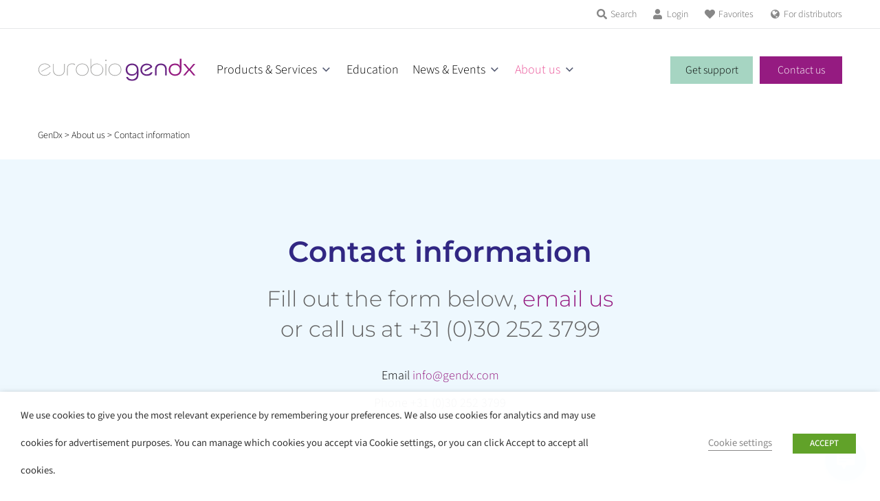

--- FILE ---
content_type: application/javascript
request_url: https://www.gendx.com/wordpress/wp-content/themes/haicu23_gendx/js/jquery.mb.YTPlayer.js?ver=20201025
body_size: 19738
content:
/*::::::::::::::::::::::::::::::::::::::::::::::::::::::::::::::::::::::::::::::
 jquery.mb.components
 
 file: jquery.mb.YTPlayer.src.js
 last modified: 11/2/18 7:23 PM
 Version:  3.2.10
 Build:  7445
 
 Open Lab s.r.l., Florence - Italy
 email:  matteo@open-lab.com
 blog: 	http://pupunzi.open-lab.com
 site: 	http://pupunzi.com
 	http://open-lab.com
 
 Licences: MIT, GPL
 https://www.opensource.org/licenses/mit-license.php
 https://www.gnu.org/licenses/gpl.html
 
 Copyright (c) 2001-2018. Matteo Bicocchi (Pupunzi)
 :::::::::::::::::::::::::::::::::::::::::::::::::::::::::::::::::::::::::::::*/



var ytp = ytp || {}

function onYouTubeIframeAPIReady()
{
	if (ytp.YTAPIReady)
		return
	ytp.YTAPIReady = true
	jQuery(document).trigger('YTAPIReady')
}

let getYTPVideoID = function (url) {
	let videoID, playlistID
	if (url.indexOf('youtu.be') > 0 || url.indexOf('youtube.com/embed') > 0) {
		videoID = url.substr(url.lastIndexOf('/') + 1, url.length)
		playlistID = videoID.indexOf('?list=') > 0 ? videoID.substr(videoID.lastIndexOf('='), videoID.length) : null
		videoID = playlistID ? videoID.substr(0, videoID.lastIndexOf('?')) : videoID
	} else
		if (url.indexOf('http') > -1) {
			//videoID = url.match( /([\/&]v\/([^&#]*))|([\\?&]v=([^&#]*))/ )[ 1 ];
			videoID = url.match(/[\\?&]v=([^&#]*)/)[1]
			playlistID = url.indexOf('list=') > 0 ? url.match(/[\\?&]list=([^&#]*)/)[1] : null
		} else {
			videoID = url.length > 15 ? null : url
			playlistID = videoID ? null : url
		}
	return {
		videoID   : videoID,
		playlistID: playlistID
	}
};

function iOSversion()
{
	if (/iP(hone|od|ad)/.test(navigator.platform)) {
		let v = (navigator.appVersion).match(/OS (\d+)_(\d+)_?(\d+)?/)
		return [parseInt(v[1], 10), parseInt(v[2], 10), parseInt(v[3] || 0, 10)]
	}
}

(function (jQuery, ytp) {

	jQuery.mbYTPlayer = {
		name   : 'jquery.mb.YTPlayer',
		version: '3.2.10',
		build  : '7445',
		author : 'Matteo Bicocchi (pupunzi)',
		apiKey : '',

		/*
		 * Default options for the player
		 */
		defaults        : {
			/**
			 videoURL (string)
			 the complete Youtube video URL or the short url or the videoID
			 */
			videoURL: null,

			/**
			 containment (string)
			 default containment for the player
			 */
			containment: 'body',

			/**
			 ratio (string or number)
			 "auto", "16/9", "4/3" or number: 4/3, 16/9
			 */
			ratio: 'auto',

			/**
			 fadeOnStartTime (int)
			 fade in timing at video start
			 */
			fadeOnStartTime: 1000,

			/**
			 startAt (int)
			 start second
			 */
			startAt: 0,

			/**
			 stopAt (int)
			 stop second
			 */
			stopAt: 0,

			/**
			 autoPlay (bool)
			 on page load video should start or pause
			 */
			autoPlay: true,

			/**
			 coverImage (string)
			 The path to the image to be used as cover if the autoPlay option is set to false
			 */
			coverImage: false,

			/**
			 loop (bool or int)
			 video should loop or not; if number it will loop for the specified times
			 */
			loop: true,

			/**
			 addRaster (bool)
			 shows a raster image over the video (added via CSS)
			 You can change the raster image via CSS:
			 .YTPOverlay.raster { background: url(images/raster.png)}
			 */
			addRaster: false,

			/**
			 mask (bool or object) the key is the second and the value is the path to the image
			 Ex: mask:{ 0:'assets/mask-1.png', 5:'assets/mask-2.png', 30: false, 50:'assets/mask-3.png'}
			 */
			mask: false,

			/**
			 opacity (int)
			 0 to 1
			 */
			opacity: 1,

			/**
			 quality (string)
			 “small”, “medium”, “large”, “hd720”, “hd1080”, “highres”, "default"
			 */
			quality: 'default',

			/**
			 vol (int)
			 0 to 100
			 */
			vol: 50,

			/**
			 mute (bool)
			 mute the video at start
			 */
			mute: false,

			/**
			 showControls (bool)
			 shows the control bar at the bottom of the containment
			 */
			showControls: true,

			/**
			 anchor (string)
			 center,top,bottom,left,right combined in pair
			 */
			anchor: 'center,center',

			/**
			 showAnnotations (bool)
			 display the annotations on video
			 */
			showAnnotations: false,

			/**
			 cc_load_policy (bool)
			 display the subtitles
			 */
			cc_load_policy: false,

			/**
			 showYTLogo (bool)
			 display the Youtube logotype inside the button bar
			 */
			showYTLogo: true,

			/**
			 useOnMobile (bool)
			 activate the player also on mobile
			 */
			useOnMobile: true,

			/**
			 playOnlyIfVisible (bool)
			 play the video only if the containment is on screen
			 */
			playOnlyIfVisible: false,

			/**
			 onScreenPercentage (bool)
			 percentage of the player height the video should stop or start when visible
			 */
			onScreenPercentage: 30,

			/**
			 stopMovieOnBlur (bool)
			 stop the video if the window loose the focus
			 */
			stopMovieOnBlur: true,

			/**
			 realfullscreen (bool)
			 the video when in full screen covers all the display
			 */
			realFullscreen: true,

			/**
			 optimizeDisplay (bool)
			 The video always fit the containment without displaying the black strips
			 */
			optimizeDisplay: true,

			/**
			 abundance (bool)
			 the abudance of the video size
			 */
			abundance: 0.3,

			/**
			 gaTrack (bool)
			 track the video plays on GA
			 */
			gaTrack: true,

			/**
			 remember_last_time (bool)
			 when the page is reloaded the video will start from the last position
			 */
			remember_last_time: false,

			/**
			 addFilters (bool or string)
			 add one or more CSS filters as object to the video
			 Ex: {sepia: 50, hue_rotate : 220}
			 */
			addFilters: false,

			/**
			 onReady (function)
			 a callback function fired once the player is ready
			 */
			onReady: function (player) {
			},

			/**
			 onReady (function)
			 a callback function fired if there's an error
			 */
			onError: function (player, err) {
			}
		},
		/**
		 *  @fontface icons
		 *  */
		controls        : {
			play    : 'P',
			pause   : 'p',
			mute    : 'M',
			unmute  : 'A',
			onlyYT  : 'O',
			showSite: 'R',
			ytLogo  : 'Y'
		},
		controlBar      : null,
		locationProtocol: 'https:',

		/**
		 * Applicable filters
		 */
		defaultFilters: {
			grayscale : { value: 0, unit: '%' },
			hue_rotate: { value: 0, unit: 'deg' },
			invert    : { value: 0, unit: '%' },
			opacity   : { value: 0, unit: '%' },
			saturate  : { value: 0, unit: '%' },
			sepia     : { value: 0, unit: '%' },
			brightness: { value: 0, unit: '%' },
			contrast  : { value: 0, unit: '%' },
			blur      : { value: 0, unit: 'px' }
		},

		/**
		 * build the player
		 * @param options
		 * @returns [players]
		 */
		buildPlayer: function (options) {

			if (!ytp.YTAPIReady && typeof window.YT === 'undefined') {
				jQuery('#YTAPI').remove()
				let tag = jQuery('<script>').attr({
					'src': 'https://www.youtube.com/iframe_api?v=' + jQuery.mbYTPlayer.version,
					'id' : 'YTAPI'
				})
				jQuery('head').prepend(tag)
			} else {
				setTimeout(function () {
					jQuery(document).trigger('YTAPIReady')
					ytp.YTAPIReady = true
				}, 100)
			}

			function isIframe()
			{
				let isIfr = false
				try {
					if (self.location.href != top.location.href) isIfr = true
				} catch (e) {
					isIfr = true
				}
				return isIfr
			}


			console.time('YTPlayerInit')
			console.time('YTPlayerStartPlay')

			return this.each(function () {
				let YTPlayer = this
				let $YTPlayer = jQuery(YTPlayer)
				$YTPlayer.hide()
				YTPlayer.loop = 0
				YTPlayer.state = 0
				YTPlayer.filters = jQuery.extend(true, {}, jQuery.mbYTPlayer.defaultFilters)
				YTPlayer.filtersEnabled = true
				YTPlayer.id = YTPlayer.id || 'YTP_' + new Date().getTime()
				$YTPlayer.addClass('mb_YTPlayer')

				/**
				 Set properties
				 */
				let property = $YTPlayer.data('property') && typeof $YTPlayer.data('property') == 'string' ?
				  eval('(' + $YTPlayer.data('property') + ')') :
				  $YTPlayer.data('property')

				if (typeof property !== 'object')
					property = {}

				YTPlayer.opt = jQuery.extend(true, {}, jQuery.mbYTPlayer.defaults, YTPlayer.opt, options, property)

				YTPlayer.opt.elementId = YTPlayer.id

				if (YTPlayer.opt.vol === 0) {
					YTPlayer.opt.vol = 1
					YTPlayer.opt.mute = true
				}

				/**
				 * If autoPlay is set to true and  mute is set to false
				 * Webkit browser will not auto-play
				 * Start playing after the first click
				 */
				if (YTPlayer.opt.autoPlay && YTPlayer.opt.mute == false && jQuery.mbBrowser.chrome) {
					//YTPlayer.opt.mute = true;
					jQuery(document).one('mousedown.YTPstart', function () {
						$YTPlayer.YTPPlay()
					})
					console.info('YTPlayer info: On Webkit browsers you can not autoplay the video if the audio is on.')
				}

				if (YTPlayer.opt.loop && typeof YTPlayer.opt.loop === 'boolean') {
					YTPlayer.opt.loop = 9999
				}

				/**
				 Disable fullScreen if is in an iframe or full-screen API is not available
				 */
				let fullScreenAvailable = document.fullscreenEnabled || document.webkitFullscreenEnabled || document.mozFullScreenEnabled || document.msFullscreenEnabled
				YTPlayer.opt.realFullscreen = isIframe() || !fullScreenAvailable ? false : YTPlayer.opt.realFullscreen

				/**
				 Manage annotations
				 */
				YTPlayer.opt.showAnnotations = YTPlayer.opt.showAnnotations ? '1' : '3'

				/**
				 Manage show subtitle and caption
				 */
				YTPlayer.opt.cc_load_policy = YTPlayer.opt.cc_load_policy ? '1' : '0'

				/**
				 Manage cover image
				 */
				YTPlayer.opt.coverImage = YTPlayer.opt.coverImage || YTPlayer.opt.backgroundImage

				/**
				 * todo: remove
				 Manage Opacity for IE < 10
				 */
				if (jQuery.mbBrowser.msie && jQuery.mbBrowser.version < 9)
					YTPlayer.opt.opacity = 1

				YTPlayer.opt.containment = YTPlayer.opt.containment === 'self' ? $YTPlayer : jQuery(YTPlayer.opt.containment)
				YTPlayer.isRetina = (window.retina || window.devicePixelRatio > 1)

				YTPlayer.opt.ratio = YTPlayer.opt.ratio === 'auto' ? 16 / 9 : YTPlayer.opt.ratio
				YTPlayer.opt.ratio = eval(YTPlayer.opt.ratio)

				let origContainmentBackground = YTPlayer.opt.containment.css('background-image')
				origContainmentBackground = (origContainmentBackground == 'none') ? null : origContainmentBackground
				YTPlayer.orig_containment_background = origContainmentBackground

				if (!$YTPlayer.attr('id'))
					$YTPlayer.attr('id', 'ytp_' + new Date().getTime())

				YTPlayer.playerID = 'iframe_' + YTPlayer.id

				YTPlayer.isAlone = false
				YTPlayer.hasFocus = true
				YTPlayer.videoID = YTPlayer.opt.videoURL ?
				  getYTPVideoID(YTPlayer.opt.videoURL).videoID : $YTPlayer.attr('href') ?
					getYTPVideoID($YTPlayer.attr('href')).videoID :
					false

				/**
				 Check if it is a video list
				 */
				YTPlayer.playlistID = YTPlayer.opt.videoURL ?
				  getYTPVideoID(YTPlayer.opt.videoURL).playlistID : $YTPlayer.attr('href') ?
					getYTPVideoID($YTPlayer.attr('href')).playlistID :
					false

				let start_from_last = 0
				if (jQuery.mbCookie.get('YTPlayer_start_from' + YTPlayer.videoID))
					start_from_last = parseFloat(jQuery.mbCookie.get('YTPlayer_start_from' + YTPlayer.videoID))
				if (YTPlayer.opt.remember_last_time && start_from_last) {
					YTPlayer.start_from_last = start_from_last
					jQuery.mbCookie.remove('YTPlayer_start_from' + YTPlayer.videoID)
				}

				YTPlayer.isPlayer = $YTPlayer.is(YTPlayer.opt.containment)
				YTPlayer.isBackground = YTPlayer.opt.containment.is('body')

				if (YTPlayer.isBackground && ytp.backgroundIsInited)
					return

				/**
				 Hide the placeholder if it's not the target of the player
				 */
				if (YTPlayer.isPlayer)
					$YTPlayer.show()

				/**
				 create the overlay
				 */
				YTPlayer.overlay = jQuery('<div/>').css({
					position: 'absolute',
					top     : 0,
					left    : 0,
					width   : '100%',
					height  : '100%'
				}).addClass('YTPOverlay')

				if (YTPlayer.opt.coverImage || YTPlayer.orig_containment_background) {
					let bgndURL = YTPlayer.opt.coverImage ? 'url(' + YTPlayer.opt.coverImage + ') center center' : YTPlayer.orig_containment_background
					if (bgndURL)
						YTPlayer.opt.containment.css({
							background      : bgndURL,
							backgroundSize  : 'cover',
							backgroundRepeat: 'no-repeat'
						})
				}

				/**
				 create the wrapper
				 */
				YTPlayer.wrapper = jQuery('<div/>').attr('id', 'wrapper_' + YTPlayer.id).css({
					position : 'absolute',
					zIndex   : 0,
					minWidth : '100%',
					minHeight: '100%',
					left     : 0,
					top      : 0,
					overflow : 'hidden',
					opacity  : 0
				}).addClass('mbYTP_wrapper')

				/**
				 If is an inline player toggle play if the overlay is clicked
				 */
				if (YTPlayer.isPlayer) {
					YTPlayer.inlinePlayButton = jQuery('<div/>').addClass('inlinePlayButton').html(jQuery.mbYTPlayer.controls.play)
					$YTPlayer.append(YTPlayer.inlinePlayButton)
					YTPlayer.inlinePlayButton.on('click', function (e) {
						$YTPlayer.YTPPlay()
						e.stopPropagation()
					})

					if (YTPlayer.opt.autoPlay)
						YTPlayer.inlinePlayButton.hide()

					YTPlayer.overlay.on('click', function () {
						$YTPlayer.YTPTogglePlay()
					}).css({ cursor: 'pointer' })
				}

				/**
				 create the playerBox where the YT iframe will be placed
				 */
				let playerBox = jQuery('<div/>').attr('id', YTPlayer.playerID).addClass('playerBox')
				playerBox.css({
					position: 'absolute',
					zIndex  : 0,
					width   : '100%',
					height  : '100%',
					top     : 0,
					left    : 0,
					overflow: 'hidden',
					opacity : 1
				})

				YTPlayer.wrapper.append(playerBox)
				playerBox.after(YTPlayer.overlay)

				if (YTPlayer.isPlayer) {
					YTPlayer.inlineWrapper = jQuery('<div/>').addClass('inline-YTPlayer')

					YTPlayer.inlineWrapper.css({
						position: 'relative',
						maxWidth: YTPlayer.opt.containment.css('width')
					})

					YTPlayer.opt.containment.css({
						position     : 'relative',
						paddingBottom: '56.25%',
						overflow     : 'hidden',
						height       : 0
					})
					YTPlayer.opt.containment.wrap(YTPlayer.inlineWrapper)
				}

				/**
				 Loop all the elements inside the container and check if their position is not "static"
				 */
				YTPlayer.opt.containment.children().not('script, style').each(function () {
					if (jQuery(this).css('position') == 'static')
						jQuery(this).css('position', 'relative')
				})

				if (YTPlayer.isBackground) {
					jQuery('body').css({
						boxSizing: 'border-box'
					})

					YTPlayer.wrapper.css({
						position: 'fixed',
						top     : 0,
						left    : 0,
						zIndex  : 0
					})

				} else
					if (YTPlayer.opt.containment.css('position') == 'static') {

						YTPlayer.opt.containment.css({
							position: 'relative'
						})
						$YTPlayer.show()
					}
				YTPlayer.opt.containment.prepend(YTPlayer.wrapper)

				if (!YTPlayer.isBackground) {
					YTPlayer.overlay.on('mouseenter', function () {
						if (YTPlayer.controlBar && YTPlayer.controlBar.length)
							YTPlayer.controlBar.addClass('visible')
					}).on('mouseleave', function () {
						if (YTPlayer.controlBar && YTPlayer.controlBar.length)
							YTPlayer.controlBar.removeClass('visible')
					})
				}

				if (jQuery.mbBrowser.mobile && !YTPlayer.opt.useOnMobile) {
					if (YTPlayer.opt.coverImage) {
						YTPlayer.wrapper.css({
							backgroundImage   : 'url(' + YTPlayer.opt.coverImage + ')',
							backgroundPosition: 'center center',
							backgroundSize    : 'cover',
							backgroundRepeat  : 'no-repeat',
							opacity           : 1
						})
						YTPlayer.wrapper.css({ opacity: 1 })
					}
					return $YTPlayer
				}

				/**
				 If is on device start playing on first touch
				 */
				if (jQuery.mbBrowser.mobile && YTPlayer.opt.autoPlay && YTPlayer.opt.useOnMobile)
					jQuery('body').one('touchstart', function () {
						YTPlayer.player.playVideo()
					})

				jQuery(document).one('YTAPIReady', function () {
					$YTPlayer.trigger('YTAPIReady_' + YTPlayer.id)
					ytp.YTAPIReady = true
				})

				YTPlayer.isOnScreen = jQuery.mbYTPlayer.isOnScreen(YTPlayer, YTPlayer.opt.onScreenPercentage)

				$YTPlayer.one('YTAPIReady_' + YTPlayer.id, function () {

					let YTPlayer = this
					let $YTPlayer = jQuery(YTPlayer)

					if ((YTPlayer.isBackground && ytp.backgroundIsInited) || YTPlayer.isInit)
						return

					if (YTPlayer.isBackground)
						ytp.backgroundIsInited = true

					YTPlayer.opt.autoPlay = typeof YTPlayer.opt.autoPlay == 'undefined' ? (YTPlayer.isBackground ? true : false) : YTPlayer.opt.autoPlay
					YTPlayer.opt.vol = YTPlayer.opt.vol ? YTPlayer.opt.vol : 100

					jQuery.mbYTPlayer.getDataFromAPI(YTPlayer)

					jQuery(YTPlayer).on('YTPChanged', function (e) {

						if (YTPlayer.isInit)
							return

						YTPlayer.isInit = true

						/** Initialize the YT player ------------------------------------
						 * Youtube player variables
						 * @type {{modestbranding: number, autoplay: number, controls: number, showinfo: number, rel: number, enablejsapi: number, version: number, playerapiid: string, origin: string, allowfullscreen: boolean, iv_load_policy: (string|*|jQuery.mbYTPlayer.opt.showAnnotations), playsinline: number}}
						 */
						let playerVars = {
							'modestbranding' : 1,
							'autoplay'       : 0,
							'controls'       : 0,
							'showinfo'       : 0,
							'rel'            : 0,
							'enablejsapi'    : 1,
							'version'        : 3,
							'playerapiid'    : YTPlayer.playerID,
							'origin'         : '*',
							'allowfullscreen': true,
							'wmode'          : 'transparent',
							'iv_load_policy' : YTPlayer.opt.showAnnotations,
							'cc_load_policy' : YTPlayer.opt.cc_load_policy,
							'playsinline'    : jQuery.mbBrowser.mobile ? 1 : 0,

							/**
							 Check if the browser can play HTML5 videos
							 */
							'html5': document.createElement('video').canPlayType ? 1 : 0
						}

						new YT.Player(YTPlayer.playerID, {
							//videoId: YTPlayer.videoID.toString(),
							playerVars: playerVars,
							events    : {
								'onReady'                : function (event) {

									YTPlayer.player = event.target

									//todo: make playlist works
									/* if (YTPlayer.playlistID && YTPlayer.apiKey) {
										YTPlayer.isList = true;
										YTPlayer.videos = [];
										YTPlayer.player.cuePlaylist({
										  listType: 'playlist',
										  list: YTPlayer.playlistID.toString(),
										  startSeconds: YTPlayer.opt.startAt,
										  endSeconds: YTPlayer.opt.stopAt,
										  suggestedQuality: YTPlayer.opt.quality
										});
									  }
									   else { */

									YTPlayer.player.loadVideoById({
										videoId         : YTPlayer.videoID.toString(),
										// startSeconds: YTPlayer.start_from_last || YTPlayer.opt.startAt,
										// endSeconds: YTPlayer.opt.stopAt,
										suggestedQuality: YTPlayer.opt.quality
									})

									/*}*/

									$YTPlayer.trigger('YTPlayerIsReady_' + YTPlayer.id)
								},
								/**
								 * on State Change
								 * @param event
								 *
								 * -1 (unstarted)
								 * 0 (ended)
								 * 1 (playing)
								 * 2 (paused)
								 * 3 (buffering)
								 * 5 (video cued)
								 */
								'onStateChange'          : function (event) {

									if (typeof event.target.getPlayerState != 'function')
										return

									let state = event.target.getPlayerState()

									if (YTPlayer.preventTrigger || YTPlayer.isStarting) {
										YTPlayer.preventTrigger = false
										return
									}

									YTPlayer.state = state
									// console.debug(YTPlayer.state);

									if (event.data == YT.PlayerState.PLAYING) {
										// console.debug('YTPlayer.opt.quality', YTPlayer.opt.quality)
										event.target.setPlaybackQuality(YTPlayer.opt.quality)
									}

									// console.debug('YTPGetVideoQuality', jQuery(YTPlayer).YTPGetVideoQuality());

									let eventType
									switch (state) {

									  /** unstarted */
										case -1:
											eventType = 'YTPUnstarted'
											break

									  /** unstarted */
										case 0:
											eventType = 'YTPRealEnd'
											break

									  /** play */
										case 1:
											eventType = 'YTPPlay'
											if (YTPlayer.controlBar.length)
												YTPlayer.controlBar.find('.mb_YTPPlayPause').html(jQuery.mbYTPlayer.controls.pause)

											if (YTPlayer.isPlayer)
												YTPlayer.inlinePlayButton.hide()

											jQuery(document).off('mousedown.YTPstart')
											break

									  /** pause */
										case 2:
											eventType = 'YTPPause'
											if (YTPlayer.controlBar.length)
												YTPlayer.controlBar.find('.mb_YTPPlayPause').html(jQuery.mbYTPlayer.controls.play)

											if (YTPlayer.isPlayer)
												YTPlayer.inlinePlayButton.show()
											break

									  /** buffer */
										case 3:
											YTPlayer.player.setPlaybackQuality(YTPlayer.opt.quality)
											eventType = 'YTPBuffering'
											if (YTPlayer.controlBar.length)
												YTPlayer.controlBar.find('.mb_YTPPlayPause').html(jQuery.mbYTPlayer.controls.play)
											break

									  /** cued */
										case 5:
											eventType = 'YTPCued'
											break

										default:
											break
									}

									/**
									 Trigger state events
									 */
									let YTPEvent = jQuery.Event(eventType)
									YTPEvent.time = YTPlayer.currentTime
									jQuery(YTPlayer).trigger(YTPEvent)
								},
								/**
								 * onPlaybackQualityChange
								 * @param e
								 */
								'onPlaybackQualityChange': function (e) {
									let quality = e.target.getPlaybackQuality()
									let YTPQualityChange = jQuery.Event('YTPQualityChange')
									YTPQualityChange.quality = quality
									jQuery(YTPlayer).trigger(YTPQualityChange)
								},
								/**
								 * onError
								 * @param err
								 *
								 2 – The request contains an invalid parameter value. For example, this error occurs if you specify a video ID that does not have 11 characters, or if the video ID contains invalid characters, such as exclamation points or asterisks.
								 5 – The requested content cannot be played in an HTML5 player or another error related to the HTML5 player has occurred.
								 100 – The video requested was not found. This error occurs when a video has been removed (for any reason) or has been marked as private.
								 101 – The owner of the requested video does not allow it to be played in embedded players.
								 150 – This error is the same as 101. It's just a 101 error in disguise!
								 */
								'onError'                : function (err) {

									if (typeof YTPlayer.opt.onError == 'function')
										YTPlayer.opt.onError($YTPlayer, err)

									switch (err.data) {
										case 2:
											console.error('video ID:: ' + YTPlayer.videoID + ': The request contains an invalid parameter value. For example, this error occurs if you specify a video ID that does not have 11 characters, or if the video ID contains invalid characters, such as exclamation points or asterisks.')
											break
										case 5:
											console.error('video ID:: ' + YTPlayer.videoID + ': The requested content cannot be played in an HTML5 player or another error related to the HTML5 player has occurred.')
											break
										case 100:
											console.error('video ID:: ' + YTPlayer.videoID + ': The video requested was not found. This error occurs when a video has been removed (for any reason) or has been marked as private.')
											break
										case 101:
										case 150:
											console.error('video ID:: ' + YTPlayer.videoID + ': The owner of the requested video does not allow it to be played in embedded players.')
											break
									}

									if (YTPlayer.isList)
										jQuery(YTPlayer).YTPPlayNext()

								}
							}
						})

						$YTPlayer.on('YTPlayerIsReady_' + YTPlayer.id, function () {

							if (YTPlayer.isReady)
								return this

							YTPlayer.playerEl = YTPlayer.player.getIframe()
							jQuery(YTPlayer.playerEl).unselectable()
							$YTPlayer.optimizeDisplay()

							/**
							 * Optimize display on resize
							 */
							jQuery(window).off('resize.YTP_' + YTPlayer.id).on('resize.YTP_' + YTPlayer.id, function () {
								$YTPlayer.optimizeDisplay()
							})

							/**
							 * Set the time of the last visit progress
							 */
							if (YTPlayer.opt.remember_last_time) {
								jQuery(window).on('unload.YTP_' + YTPlayer.id, function () {
									let current_time = YTPlayer.player.getCurrentTime()
									jQuery.mbCookie.set('YTPlayer_start_from' + YTPlayer.videoID, current_time, 0)
								})
							}

							$YTPlayer.YTPCheckForState()

						})
					})
				})

				$YTPlayer.off('YTPTime.mask')
				jQuery.mbYTPlayer.applyMask(YTPlayer)

				console.timeEnd('YTPlayerInit')
			})
		},

		/**
		 * isOnScreen
		 * Check if the YTPlayer is on screen
		 * @param YTPlayer
		 * @returns {boolean}
		 */
		isOnScreen: function (YTPlayer, perc) {
			perc = perc || 10
			let playerBox = YTPlayer.wrapper
			let winTop = jQuery(window).scrollTop()
			let winBottom = winTop + jQuery(window).height()

			let margin = (playerBox.height() * perc) / 100
			let elTop = playerBox.offset().top + margin
			let elBottom = playerBox.offset().top + (playerBox.height() - margin)

			return ((elBottom <= winBottom) && (elTop >= winTop))
		},

		/**
		 * getDataFromAPI
		 * @param YTPlayer
		 */
		getDataFromAPI: function (YTPlayer) {

			YTPlayer.videoData = jQuery.mbStorage.get('YTPlayer_data_' + YTPlayer.videoID)
			if (YTPlayer.videoData) {
				setTimeout(function () {
					YTPlayer.dataReceived = true

					let YTPChanged = jQuery.Event('YTPChanged')
					YTPChanged.time = YTPlayer.currentTime
					YTPChanged.videoId = YTPlayer.videoID
					YTPChanged.opt = YTPlayer.opt
					jQuery(YTPlayer).trigger(YTPChanged)

					let YTPData = jQuery.Event('YTPData')
					YTPData.prop = {}
					for (let x in YTPlayer.videoData)
						YTPData.prop[x] = YTPlayer.videoData[x]
					jQuery(YTPlayer).trigger(YTPData)

				}, YTPlayer.opt.fadeOnStartTime)

				YTPlayer.hasData = true

			} else
				if (jQuery.mbYTPlayer.apiKey) {

					/**
					 * Get video info from API3 (needs api key)
					 * snippet,player,contentDetails,statistics,status
					 */
					jQuery.getJSON('https://www.googleapis.com/youtube/v3/videos?id=' + YTPlayer.videoID + '&key=' + jQuery.mbYTPlayer.apiKey + '&part=snippet', function (data) {
						YTPlayer.dataReceived = true

						let YTPChanged = jQuery.Event('YTPChanged')
						YTPChanged.time = YTPlayer.currentTime
						YTPChanged.videoId = YTPlayer.videoID
						jQuery(YTPlayer).trigger(YTPChanged)

						function parseYTPlayer_data(data)
						{
							YTPlayer.videoData = {}
							YTPlayer.videoData.id = YTPlayer.videoID
							YTPlayer.videoData.channelTitle = data.channelTitle
							YTPlayer.videoData.title = data.title
							YTPlayer.videoData.description = data.description.length < 400 ? data.description : data.description.substring(0, 400) + ' ...'
							YTPlayer.videoData.thumb_max = data.thumbnails.maxres ? data.thumbnails.maxres.url : null
							YTPlayer.videoData.thumb_high = data.thumbnails.high ? data.thumbnails.high.url : null
							YTPlayer.videoData.thumb_medium = data.thumbnails.medium ? data.thumbnails.medium.url : null
							jQuery.mbStorage.set('YTPlayer_data_' + YTPlayer.videoID, YTPlayer.videoData)
						}

						if (!data.items[0]) {
							YTPlayer.videoData = {}
							YTPlayer.hasData = false
						} else {
							parseYTPlayer_data(data.items[0].snippet)
							YTPlayer.hasData = true
						}

						let YTPData = jQuery.Event('YTPData')
						YTPData.prop = {}
						for (let x in YTPlayer.videoData) YTPData.prop[x] = YTPlayer.videoData[x]
						jQuery(YTPlayer).trigger(YTPData)
					})

				} else {

					setTimeout(function () {
						let YTPChanged = jQuery.Event('YTPChanged')
						YTPChanged.time = YTPlayer.currentTime
						YTPChanged.videoId = YTPlayer.videoID
						jQuery(YTPlayer).trigger(YTPChanged)
					}, 10)
					YTPlayer.videoData = null

				}

			YTPlayer.opt.ratio = YTPlayer.opt.ratio == 'auto' ? 16 / 9 : YTPlayer.opt.ratio

			if (YTPlayer.isPlayer && !YTPlayer.opt.autoPlay) { //&& ( !jQuery.mbBrowser.mobile && !jQuery.isTablet )
				YTPlayer.loading = jQuery('<div/>').addClass('loading').html('Loading').hide()
				jQuery(YTPlayer).append(YTPlayer.loading)
				YTPlayer.loading.fadeIn()
			}
		},

		/**
		 * removeStoredData
		 */
		removeStoredData: function () {
			jQuery.mbStorage.remove()
		},

		/**
		 * getVideoData
		 * @returns {*|YTPlayer.videoData}
		 */
		getVideoData: function () {
			let YTPlayer = this.get(0)
			return YTPlayer.videoData
		},

		/**
		 * getVideoID
		 * @returns {*|YTPlayer.videoID|boolean}
		 */
		getVideoID: function () {
			let YTPlayer = this.get(0)
			return YTPlayer.videoID || false
		},

		/**
		 * getPlaylistID
		 * @returns {*|YTPlayer.videoID|boolean}
		 */
		getPlaylistID  : function () {
			let YTPlayer = this.get(0)
			return YTPlayer.playlistID || false
		},
		/**
		 * setVideoQuality
		 * @param quality
		 * @returns {jQuery.mbYTPlayer}
		 */
		setVideoQuality: function (quality) {
			let YTPlayer = this.get(0)
			jQuery(YTPlayer).YTPPause()
			YTPlayer.opt.quality = quality
			YTPlayer.player.setPlaybackQuality(quality)
			jQuery(YTPlayer).YTPPlay()
			return this
		},

		/**
		 * getVideoQuality
		 * @returns {jQuery.mbYTPlayer}
		 */
		getVideoQuality: function () {
			let YTPlayer = this.get(0)
			let quality = YTPlayer.player.getPlaybackQuality()
			return quality
		},

		/**
		 * playlist
		 * @param videos -> Array or String (videoList ID)
		 * @param shuffle
		 * @param callback
		 * @returns {jQuery.mbYTPlayer}
		 *
		 * To retrieve a Youtube playlist the Youtube API key is required:
		 * https://console.developers.google.com/
		 * jQuery.mbYTPlayer.apiKey
		 */
		playlist: function (videos, shuffle, callback) {

			let $YTPlayer = this
			let YTPlayer = $YTPlayer.get(0)

			/*
			if (typeof videos == "String" && jQuery.mbYTPlayer.apiKey != "") {
			  function getVideoListFromYoutube(playListID, page) {
				page = page || '';
				let youtubeAPI = "https://www.googleapis.com/youtube/v3/playlistItems";
				jQuery.getJSON(youtubeAPI, {
				  part      : "snippet,contentDetails",
				  playlistId: playListID, //You have to enter the PlaylistID
				  maxResults: 50,
				  pageToken : page,
				  key       : jQuery.mbYTPlayer.apiKey //You have to enter your own YoutubeAPIKey
				}).done(function (response) {
				  CreateVideosArray(response);
				  if (response.nextPageToken) {
					page = response.nextPageToken;
					getVideoListFromYoutube(plID, page, videos);
				  } else {
					$YTPlayer.YTPlaylist(YTPlayer.videos, shuffle, callback)
				  }
				  ;
				});
			  };

			  function CreateVideosArray(response) {
				let k = response.items.length;
				for (let i = 0; i < k; i++) {
				  YTPlayer.videos.push({
					"videoURL": response.items[i].contentDetails.videoId
				  });
				}
				;
			  };

			  getVideoListFromYoutube(videos);
			  return this;
			}
			*/

			YTPlayer.isList = true

			if (shuffle)
				videos = jQuery.shuffle(videos)

			if (!YTPlayer.videoID) {
				YTPlayer.videos = videos
				YTPlayer.videoCounter = 1
				YTPlayer.videoLength = videos.length
				jQuery(YTPlayer).data('property', videos[0])
				jQuery(YTPlayer).YTPlayer()
			}

			if (typeof callback == 'function')
				jQuery(YTPlayer).on('YTPChanged', function () {
					callback(YTPlayer)
				})

			jQuery(YTPlayer).on('YTPEnd', function () {
				jQuery(YTPlayer).YTPPlayNext()
			})
			return this
		},

		/**
		 * playNext
		 * @returns {jQuery.mbYTPlayer}
		 */
		playNext: function () {
			let YTPlayer = this.get(0)
			YTPlayer.videoCounter++
			if (YTPlayer.videoCounter > YTPlayer.videoLength)
				YTPlayer.videoCounter = 1
			jQuery(YTPlayer).YTPPlayIndex(YTPlayer.videoCounter)
			return this
		},

		/**
		 * playPrev
		 * @returns {jQuery.mbYTPlayer}
		 */
		playPrev: function () {
			let YTPlayer = this.get(0)
			YTPlayer.videoCounter--
			if (YTPlayer.videoCounter <= 0)
				YTPlayer.videoCounter = YTPlayer.videoLength
			jQuery(YTPlayer).YTPPlayIndex(YTPlayer.videoCounter)
			return this
		},

		/**
		 * playIndex
		 * @param idx
		 * @returns {jQuery.mbYTPlayer}
		 */
		playIndex: function (idx) {
			let YTPlayer = this.get(0)
			if (YTPlayer.checkForStartAt) {
				clearInterval(YTPlayer.checkForStartAt)
				clearInterval(YTPlayer.getState)
			}
			YTPlayer.videoCounter = idx

			if (YTPlayer.videoCounter >= YTPlayer.videoLength)
				YTPlayer.videoCounter = YTPlayer.videoLength

			let video = YTPlayer.videos[YTPlayer.videoCounter - 1]

			jQuery(YTPlayer).YTPChangeVideo(video)
			return this
		},

		/**
		 * changeVideo
		 * @param opt
		 * @returns {jQuery.mbYTPlayer}
		 */
		changeVideo: function (opt) {
			let $YTPlayer = this
			let YTPlayer = $YTPlayer.get(0)

			YTPlayer.opt.startAt = 0
			YTPlayer.opt.stopAt = 0
			YTPlayer.opt.mask = false
			YTPlayer.opt.mute = true
			YTPlayer.opt.autoPlay = true
			YTPlayer.opt.addFilters = false
			YTPlayer.opt.coverImage = false

			YTPlayer.hasData = false
			YTPlayer.hasChanged = true

			YTPlayer.player.loopTime = undefined

			if (opt)
				jQuery.extend(YTPlayer.opt, opt)

			YTPlayer.videoID = getYTPVideoID(YTPlayer.opt.videoURL).videoID

			if (YTPlayer.opt.loop && typeof YTPlayer.opt.loop == 'boolean')
				YTPlayer.opt.loop = 9999

			YTPlayer.wrapper.css({
				background: 'none'
			})

			jQuery(YTPlayer.playerEl).CSSAnimate({
				opacity: 0
			}, YTPlayer.opt.fadeOnStartTime, function () {

				jQuery.mbYTPlayer.getDataFromAPI(YTPlayer)

				$YTPlayer.YTPGetPlayer().loadVideoById({
					videoId         : YTPlayer.videoID,
					// startSeconds: YTPlayer.opt.startAt,
					// endSeconds: YTPlayer.opt.stopAt,
					suggestedQuality: YTPlayer.opt.quality
				})
				$YTPlayer.YTPPause()
				$YTPlayer.optimizeDisplay()

				$YTPlayer.YTPCheckForState()
			})

			let YTPChangeVideo = jQuery.Event('YTPChangeVideo')
			YTPChangeVideo.time = YTPlayer.currentTime
			jQuery(YTPlayer).trigger(YTPChangeVideo)

			jQuery.mbYTPlayer.applyMask(YTPlayer)

			return this
		},

		/**
		 * getPlayer
		 * @returns {player}
		 */
		getPlayer: function () {
			let YTPlayer = this.get(0)

			if (!YTPlayer.isReady)
				return null

			return YTPlayer.player || null
		},

		/**
		 * playerDestroy
		 * @returns {jQuery.mbYTPlayer}
		 */
		playerDestroy: function () {
			let YTPlayer = this.get(0)

			if (!YTPlayer.isReady)
				return this

			ytp.YTAPIReady = true
			ytp.backgroundIsInited = false
			YTPlayer.isInit = false
			YTPlayer.videoID = null
			YTPlayer.isReady = false
			YTPlayer.wrapper.remove()
			jQuery('#controlBar_' + YTPlayer.id).remove()
			clearInterval(YTPlayer.checkForStartAt)
			clearInterval(YTPlayer.getState)
			return this
		},

		/**
		 * fullscreen
		 * @param real
		 * @returns {jQuery.mbYTPlayer}
		 */
		fullscreen: function (real) {
			let YTPlayer = this.get(0)

			if (typeof real == 'undefined')
				real = eval(YTPlayer.opt.realFullscreen)

			let controls = jQuery('#controlBar_' + YTPlayer.id)
			let fullScreenBtn = controls.find('.mb_OnlyYT')
			let videoWrapper = YTPlayer.isPlayer ? YTPlayer.opt.containment : YTPlayer.wrapper

			if (real) {
				let fullscreenchange = jQuery.mbBrowser.mozilla ? 'mozfullscreenchange' : jQuery.mbBrowser.webkit ? 'webkitfullscreenchange' : 'fullscreenchange'
				jQuery(document).off(fullscreenchange).on(fullscreenchange, function () {
					let isFullScreen = RunPrefixMethod(document, 'IsFullScreen') || RunPrefixMethod(document, 'FullScreen')
					if (!isFullScreen) {
						YTPlayer.isAlone = false
						fullScreenBtn.html(jQuery.mbYTPlayer.controls.onlyYT)
						jQuery(YTPlayer).YTPSetVideoQuality(YTPlayer.opt.quality)
						videoWrapper.removeClass('YTPFullscreen')
						videoWrapper.CSSAnimate({
							opacity: YTPlayer.opt.opacity
						}, YTPlayer.opt.fadeOnStartTime)

						videoWrapper.css({
							zIndex: 0
						})

						if (YTPlayer.isBackground) {
							jQuery('body').after(controls)
						} else {
							YTPlayer.wrapper.before(controls)
						}
						jQuery(window).resize()
						jQuery(YTPlayer).trigger('YTPFullScreenEnd')

					} else {

						jQuery(YTPlayer).YTPSetVideoQuality('default')
						jQuery(YTPlayer).trigger('YTPFullScreenStart')

					}
				})
			}
			if (!YTPlayer.isAlone) {
				function hideMouse()
				{
					YTPlayer.overlay.css({
						cursor: 'none'
					})
				}

				jQuery(document).on('mousemove.YTPlayer', function (e) {
					YTPlayer.overlay.css({
						cursor: 'auto'
					})
					clearTimeout(YTPlayer.hideCursor)
					if (!jQuery(e.target).parents().is('.mb_YTPBar'))
						YTPlayer.hideCursor = setTimeout(hideMouse, 3000)
				})

				hideMouse()

				if (real) {
					videoWrapper.css({
						opacity: 0
					})
					videoWrapper.addClass('YTPFullscreen')
					launchFullscreen(videoWrapper.get(0))

					setTimeout(function () {
						videoWrapper.CSSAnimate({
							opacity: 1
						}, YTPlayer.opt.fadeOnStartTime * 2)

						videoWrapper.append(controls)
						jQuery(YTPlayer).optimizeDisplay()
						YTPlayer.player.seekTo(YTPlayer.player.getCurrentTime() + .1, true)

					}, YTPlayer.opt.fadeOnStartTime)
				} else
					videoWrapper.css({
						zIndex: 10000
					}).CSSAnimate({
						opacity: 1
					}, YTPlayer.opt.fadeOnStartTime * 2)
				fullScreenBtn.html(jQuery.mbYTPlayer.controls.showSite)
				YTPlayer.isAlone = true
			} else {
				jQuery(document).off('mousemove.YTPlayer')
				clearTimeout(YTPlayer.hideCursor)
				YTPlayer.overlay.css({
					cursor: 'auto'
				})
				if (real) {
					cancelFullscreen()
				} else {
					videoWrapper.CSSAnimate({
						opacity: YTPlayer.opt.opacity
					}, YTPlayer.opt.fadeOnStartTime)
					videoWrapper.css({
						zIndex: 0
					})
				}
				fullScreenBtn.html(jQuery.mbYTPlayer.controls.onlyYT)
				YTPlayer.isAlone = false
			}

			function RunPrefixMethod(obj, method)
			{
				let pfx = ['webkit', 'moz', 'ms', 'o', '']
				let p = 0,
				  m, t
				while (p < pfx.length && !obj[m]) {
					m = method
					if (pfx[p] == '') {
						m = m.substr(0, 1).toLowerCase() + m.substr(1)
					}
					m = pfx[p] + m
					t = typeof obj[m]
					if (t != 'undefined') {
						pfx = [pfx[p]]
						return (t == 'function' ? obj[m]() : obj[m])
					}
					p++
				}
			}

			function launchFullscreen(element)
			{
				RunPrefixMethod(element, 'RequestFullScreen')
			}

			function cancelFullscreen()
			{
				if (RunPrefixMethod(document, 'FullScreen') || RunPrefixMethod(document, 'IsFullScreen')) {
					RunPrefixMethod(document, 'CancelFullScreen')
				}
			}

			return this
		},

		/**
		 * toggleLoops
		 * @returns {jQuery.mbYTPlayer}
		 */
		toggleLoops: function () {
			let YTPlayer = this.get(0)
			let data = YTPlayer.opt
			if (data.loop == 1) {
				data.loop = 0
			} else {
				if (data.startAt) {
					YTPlayer.player.seekTo(data.startAt)
				} else {
					YTPlayer.player.playVideo()
				}
				data.loop = 1
			}
			return this
		},

		/**
		 * play
		 * @returns {jQuery.mbYTPlayer}
		 */
		play: function () {
			let YTPlayer = this.get(0)
			let $YTPlayer = jQuery(YTPlayer)

			if (!YTPlayer.isReady)
				return this

			setTimeout(function () {
				$YTPlayer.YTPSetAbundance(YTPlayer.opt.abundance)
			}, 300)

			YTPlayer.player.playVideo()

			jQuery(YTPlayer.playerEl).css({
				opacity: 1
			})

			YTPlayer.wrapper.css({
				backgroundImage: 'none'
			})

			YTPlayer.wrapper.CSSAnimate({
				opacity: YTPlayer.isAlone ? 1 : YTPlayer.opt.opacity
			}, YTPlayer.opt.fadeOnStartTime)

			let controls = jQuery('#controlBar_' + YTPlayer.id)
			let playBtn = controls.find('.mb_YTPPlayPause')
			playBtn.html(jQuery.mbYTPlayer.controls.pause)
			YTPlayer.state = 1

			return this
		},

		/**
		 * togglePlay
		 * @param callback
		 * @returns {jQuery.mbYTPlayer}
		 */
		togglePlay: function (callback) {
			let YTPlayer = this.get(0)

			if (!YTPlayer.isReady)
				return this

			if (YTPlayer.state == 1)
				this.YTPPause()
			else
				this.YTPPlay()

			if (typeof callback == 'function')
				callback(YTPlayer.state)

			return this
		},

		/**
		 * stop
		 * @returns {jQuery.mbYTPlayer}
		 */
		stop: function () {
			let YTPlayer = this.get(0)

			if (!YTPlayer.isReady)
				return this

			let controls = jQuery('#controlBar_' + YTPlayer.id)
			let playBtn = controls.find('.mb_YTPPlayPause')
			playBtn.html(jQuery.mbYTPlayer.controls.play)
			YTPlayer.player.stopVideo()
			return this
		},

		/**
		 * pause
		 * @returns {jQuery.mbYTPlayer}
		 */
		pause: function () {
			let YTPlayer = this.get(0)

			if (!YTPlayer.isReady)
				return this

			if (YTPlayer.opt.abundance < .2)
				this.YTPSetAbundance(.2)

			YTPlayer.player.pauseVideo()
			YTPlayer.state = 2
			return this
		},

		/**
		 * seekTo
		 * @param sec
		 * @returns {jQuery.mbYTPlayer}
		 */
		seekTo: function (sec) {
			let YTPlayer = this.get(0)

			if (!YTPlayer.isReady)
				return this

			YTPlayer.player.seekTo(sec, true)
			return this
		},

		/**
		 * setVolume
		 * @param val
		 * @returns {jQuery.mbYTPlayer}
		 */
		setVolume: function (val) {
			let YTPlayer = this.get(0)

			if (!YTPlayer.isReady)
				return this

			YTPlayer.opt.vol = val
			this.YTPUnmute()
			YTPlayer.player.setVolume(YTPlayer.opt.vol)

			if (YTPlayer.volumeBar && YTPlayer.volumeBar.length)
				YTPlayer.volumeBar.updateSliderVal(val)

			return this
		},
		/**
		 * getVolume
		 * @returns {*}
		 */
		getVolume: function () {
			let YTPlayer = this.get(0)

			if (!YTPlayer.isReady)
				return this

			return YTPlayer.player.getVolume()
		},

		/**
		 * toggleVolume
		 * @returns {jQuery.mbYTPlayer}
		 */
		toggleVolume: function () {

			let YTPlayer = this.get(0)

			if (!YTPlayer.isReady)
				return this

			if (YTPlayer.isMute) {
				if (!jQuery.mbBrowser.mobile)
					this.YTPSetVolume(YTPlayer.opt.vol)
				this.YTPUnmute()
			} else {
				this.YTPMute()
			}
			return this
		},

		/**
		 * mute
		 * @returns {jQuery.mbYTPlayer}
		 */
		mute: function () {
			let YTPlayer = this.get(0)

			if (!YTPlayer.isReady)
				return this

			if (YTPlayer.isMute)
				return this
			YTPlayer.player.mute()
			YTPlayer.isMute = true
			YTPlayer.player.setVolume(0)
			if (YTPlayer.volumeBar && YTPlayer.volumeBar.length && YTPlayer.volumeBar.width() > 10) {
				YTPlayer.volumeBar.updateSliderVal(0)
			}
			let controls = jQuery('#controlBar_' + YTPlayer.id)
			let muteBtn = controls.find('.mb_YTPMuteUnmute')
			muteBtn.html(jQuery.mbYTPlayer.controls.unmute)
			jQuery(YTPlayer).addClass('isMuted')
			if (YTPlayer.volumeBar && YTPlayer.volumeBar.length) YTPlayer.volumeBar.addClass('muted')
			let YTPEvent = jQuery.Event('YTPMuted')
			YTPEvent.time = YTPlayer.currentTime

			if (!YTPlayer.preventTrigger)
				jQuery(YTPlayer).trigger(YTPEvent)

			return this
		},

		/**
		 * unmute
		 * @returns {jQuery.mbYTPlayer}
		 */
		unmute: function () {
			let YTPlayer = this.get(0)

			if (!YTPlayer.isReady)
				return this

			// console.debug("unmute::", YTPlayer.isMute,"Vol::", YTPlayer.opt.vol)

			if (!YTPlayer.isMute)
				return this

			YTPlayer.player.unMute()
			YTPlayer.isMute = false
			jQuery(YTPlayer).YTPSetVolume(YTPlayer.opt.vol)
			if (YTPlayer.volumeBar && YTPlayer.volumeBar.length)
				YTPlayer.volumeBar.updateSliderVal(YTPlayer.opt.vol > 10 ? YTPlayer.opt.vol : 10)
			let controls = jQuery('#controlBar_' + YTPlayer.id)
			let muteBtn = controls.find('.mb_YTPMuteUnmute')
			muteBtn.html(jQuery.mbYTPlayer.controls.mute)
			jQuery(YTPlayer).removeClass('isMuted')
			if (YTPlayer.volumeBar && YTPlayer.volumeBar.length)
				YTPlayer.volumeBar.removeClass('muted')
			let YTPEvent = jQuery.Event('YTPUnmuted')
			YTPEvent.time = YTPlayer.currentTime

			if (!YTPlayer.preventTrigger)
				jQuery(YTPlayer).trigger(YTPEvent)

			return this
		},

		/* FILTERS ---------------------------------------------------------------------------------------------------------*/

		/**
		 * applyFilter
		 * @param filter
		 * @param value
		 * @returns {jQuery.mbYTPlayer}
		 */
		applyFilter: function (filter, value) {
			let $YTPlayer = this
			let YTPlayer = $YTPlayer.get(0)

			if (!YTPlayer.isReady)
				return this

			YTPlayer.filters[filter].value = value
			if (YTPlayer.filtersEnabled)
				$YTPlayer.YTPEnableFilters()
		},

		/**
		 * applyFilters
		 * @param filters
		 * @returns {jQuery.mbYTPlayer}
		 */
		applyFilters: function (filters) {
			let $YTPlayer = this
			let YTPlayer = $YTPlayer.get(0)

			if (!YTPlayer.isReady) {
				jQuery(YTPlayer).on('YTPReady', function () {
					$YTPlayer.YTPApplyFilters(filters)
				})
				return this
			}

			for (let key in filters) {
				$YTPlayer.YTPApplyFilter(key, filters[key])
			}

			$YTPlayer.trigger('YTPFiltersApplied')
		},

		/**
		 * toggleFilter
		 * @param filter
		 * @param value
		 * @returns {jQuery.mbYTPlayer}
		 */
		toggleFilter: function (filter, value) {
			let $YTPlayer = this
			let YTPlayer = $YTPlayer.get(0)

			if (!YTPlayer.isReady)
				return this

			if (!YTPlayer.filters[filter].value)
				YTPlayer.filters[filter].value = value
			else
				YTPlayer.filters[filter].value = 0

			if (YTPlayer.filtersEnabled)
				jQuery(YTPlayer).YTPEnableFilters()

			return this
		},

		/**
		 * toggleFilters
		 * @param callback
		 * @returns {jQuery.mbYTPlayer}
		 */
		toggleFilters: function (callback) {
			let $YTPlayer = this
			let YTPlayer = $YTPlayer.get(0)

			if (!YTPlayer.isReady)
				return this

			if (YTPlayer.filtersEnabled) {
				jQuery(YTPlayer).trigger('YTPDisableFilters')
				jQuery(YTPlayer).YTPDisableFilters()
			} else {
				jQuery(YTPlayer).YTPEnableFilters()
				jQuery(YTPlayer).trigger('YTPEnableFilters')
			}
			if (typeof callback == 'function')
				callback(YTPlayer.filtersEnabled)

			return this
		},

		/**
		 * disableFilters
		 * @returns {jQuery.mbYTPlayer}
		 */
		disableFilters: function () {
			let $YTPlayer = this
			let YTPlayer = $YTPlayer.get(0)

			if (!YTPlayer.isReady)
				return this

			let iframe = jQuery(YTPlayer.playerEl)
			iframe.css('-webkit-filter', '')
			iframe.css('filter', '')
			YTPlayer.filtersEnabled = false

			return this
		},

		/**
		 * enableFilters
		 * @returns {jQuery.mbYTPlayer}
		 */
		enableFilters: function () {
			let $YTPlayer = this
			let YTPlayer = $YTPlayer.get(0)

			if (!YTPlayer.isReady)
				return this

			let iframe = jQuery(YTPlayer.playerEl)
			let filterStyle = ''
			for (let key in YTPlayer.filters) {
				if (YTPlayer.filters[key].value)
					filterStyle += key.replace('_', '-') + '(' + YTPlayer.filters[key].value + YTPlayer.filters[key].unit + ') '
			}
			iframe.css('-webkit-filter', filterStyle)
			iframe.css('filter', filterStyle)
			YTPlayer.filtersEnabled = true

			return this
		},

		/**
		 * removeFilter
		 * @param filter
		 * @param callback
		 * @returns {jQuery.mbYTPlayer}
		 */
		removeFilter: function (filter, callback) {
			let $YTPlayer = this
			let YTPlayer = $YTPlayer.get(0)

			if (!YTPlayer.isReady)
				return this

			if (typeof filter == 'function') {
				callback = filter
				filter = null
			}

			if (!filter) {
				for (let key in YTPlayer.filters) {
					$YTPlayer.YTPApplyFilter(key, 0)
				}

				if (typeof callback == 'function')
					callback(key)

				YTPlayer.filters = jQuery.extend(true, {}, jQuery.mbYTPlayer.defaultFilters)

			} else {
				$YTPlayer.YTPApplyFilter(filter, 0)
				if (typeof callback == 'function') callback(filter)
			}

			let YTPEvent = jQuery.Event('YTPFiltersApplied')
			$YTPlayer.trigger(YTPEvent)

			return this
		},

		/**
		 * getFilters
		 * @returns {filters}
		 */
		getFilters: function () {
			let YTPlayer = this.get(0)

			if (!YTPlayer.isReady)
				return this

			return YTPlayer.filters
		},

		/* MASK ---------------------------------------------------------------------------------------------------------*/

		/**
		 * addMask
		 * @param mask
		 * @returns {jQuery.mbYTPlayer}
		 */
		addMask: function (mask) {
			let YTPlayer = this.get(0)

			/*
				  if (!YTPlayer.isReady)
					return this;
			*/

			if (!mask)
				mask = YTPlayer.actualMask

			let tempImg = jQuery('<img/>').attr('src', mask).on('load', function () {
				YTPlayer.overlay.CSSAnimate({
					opacity: 0
				}, YTPlayer.opt.fadeOnStartTime, function () {
					YTPlayer.hasMask = true
					tempImg.remove()
					YTPlayer.overlay.css({
						backgroundImage   : 'url(' + mask + ')',
						backgroundRepeat  : 'no-repeat',
						backgroundPosition: 'center center',
						backgroundSize    : 'cover'
					})
					YTPlayer.overlay.CSSAnimate({
						opacity: 1
					}, YTPlayer.opt.fadeOnStartTime)
				})
			})

			return this
		},

		/**
		 * removeMask
		 * @returns {jQuery.mbYTPlayer}
		 */
		removeMask: function () {
			let YTPlayer = this.get(0)

			/*
				  if (!YTPlayer.isReady)
					return this;
			*/

			YTPlayer.overlay.CSSAnimate({
				opacity: 0
			}, YTPlayer.opt.fadeOnStartTime, function () {
				YTPlayer.hasMask = false
				YTPlayer.overlay.css({
					backgroundImage   : '',
					backgroundRepeat  : '',
					backgroundPosition: '',
					backgroundSize    : ''
				})
				YTPlayer.overlay.CSSAnimate({
					opacity: 1
				}, YTPlayer.opt.fadeOnStartTime)
			})

			return this
		},

		/**
		 * Apply mask
		 * @param YTPlayer
		 */
		applyMask: function (YTPlayer) {
			let $YTPlayer = jQuery(YTPlayer)

			/*
				  if (!YTPlayer.isReady)
					return this;
			*/

			$YTPlayer.off('YTPTime.mask')

			if (YTPlayer.opt.mask) {
				if (typeof YTPlayer.opt.mask == 'string') {

					$YTPlayer.YTPAddMask(YTPlayer.opt.mask)
					YTPlayer.actualMask = YTPlayer.opt.mask

				} else
					if (typeof YTPlayer.opt.mask == 'object') {

						console.debug(YTPlayer.opt.mask)

						for (let time in YTPlayer.opt.mask) {

							if (YTPlayer.opt.mask[time])
								img = jQuery('<img/>').attr('src', YTPlayer.opt.mask[time])

						}

						if (YTPlayer.opt.mask[0])
							$YTPlayer.YTPAddMask(YTPlayer.opt.mask[0])

						$YTPlayer.on('YTPTime.mask', function (e) {

							for (let time in YTPlayer.opt.mask) {
								if (e.time == time)
									if (!YTPlayer.opt.mask[time]) {
										$YTPlayer.YTPRemoveMask()
									} else {
										$YTPlayer.YTPAddMask(YTPlayer.opt.mask[time])
										YTPlayer.actualMask = YTPlayer.opt.mask[time]
									}
							}
						})
					}
			}
		},

		/**
		 * toggleMask
		 * @returns {jQuery.mbYTPlayer}
		 */
		toggleMask: function () {
			let YTPlayer = this.get(0)

			/*
				  if (!YTPlayer.isReady)
					return this;
			*/

			let $YTPlayer = jQuery(YTPlayer)
			if (YTPlayer.hasMask)
				$YTPlayer.YTPRemoveMask()
			else
				$YTPlayer.YTPAddMask()
			return this
		},

		/* CONTROLS --------------------------------------------------------------------------------------------------------*/

		/**
		 * manageProgress
		 * @returns {{totalTime: number, currentTime: number}}
		 */
		manageProgress: function () {
			let YTPlayer = this.get(0)
			let controls = jQuery('#controlBar_' + YTPlayer.id)
			let progressBar = controls.find('.mb_YTPProgress')
			let loadedBar = controls.find('.mb_YTPLoaded')
			let timeBar = controls.find('.mb_YTPseekbar')
			let totW = progressBar.outerWidth()
			let currentTime = Math.floor(YTPlayer.player.getCurrentTime())
			let totalTime = Math.floor(YTPlayer.player.getDuration())
			let timeW = (currentTime * totW) / totalTime
			let startLeft = 0
			let loadedW = YTPlayer.player.getVideoLoadedFraction() * 100
			loadedBar.css({
				left : startLeft,
				width: loadedW + '%'
			})
			timeBar.css({
				left : 0,
				width: timeW
			})
			return {
				totalTime  : totalTime,
				currentTime: currentTime
			}
		},

		/**
		 * buildControls
		 * @param YTPlayer
		 */
		buildControls: function (YTPlayer) {

			jQuery('#controlBar_' + YTPlayer.id).remove()
			if (!YTPlayer.opt.showControls) {
				YTPlayer.controlBar = false
				return
			}

			// @YTPlayer.opt.printUrl: is deprecated; use YTPlayer.opt.showYTLogo
			YTPlayer.opt.showYTLogo = YTPlayer.opt.showYTLogo || YTPlayer.opt.printUrl
			if (jQuery('#controlBar_' + YTPlayer.id).length)
				return
			YTPlayer.controlBar = jQuery('<div/>').attr('id', 'controlBar_' + YTPlayer.id).addClass('mb_YTPBar').css({
				whiteSpace: 'noWrap',
				position  : YTPlayer.isBackground ? 'fixed' : 'absolute',
				zIndex    : YTPlayer.isBackground ? 10000 : 1000
			}).hide().on('click', function (e) {
				e.stopPropagation()
			})
			let buttonBar = jQuery('<div/>').addClass('buttonBar')
			/**
			 *  play/pause button
			 * */
			let playpause = jQuery('<span>' + jQuery.mbYTPlayer.controls.play + '</span>').addClass('mb_YTPPlayPause ytpicon').on('click', function (e) {
				e.stopPropagation()
				jQuery(YTPlayer).YTPTogglePlay()
			})
			/**
			 *  mute/unmute button
			 * */
			let MuteUnmute = jQuery('<span>' + jQuery.mbYTPlayer.controls.mute + '</span>').addClass('mb_YTPMuteUnmute ytpicon').on('click', function (e) {
				e.stopPropagation()
				jQuery(YTPlayer).YTPToggleVolume()
			})
			/**
			 *  volume bar
			 * */
			let volumeBar = jQuery('<div/>').addClass('mb_YTPVolumeBar').css({
				display: 'inline-block'
			})
			YTPlayer.volumeBar = volumeBar

			/**
			 * time elapsed
			 * */
			let idx = jQuery('<span/>').addClass('mb_YTPTime')
			let vURL = YTPlayer.opt.videoURL ? YTPlayer.opt.videoURL : ''
			if (vURL.indexOf('http') < 0) vURL = 'https://www.youtube.com/watch?v=' + YTPlayer.opt.videoURL
			let movieUrl = jQuery('<span/>').html(jQuery.mbYTPlayer.controls.ytLogo).addClass('mb_YTPUrl ytpicon').attr('title', 'view on YouTube').on('click', function () {
				window.open(vURL, 'viewOnYT')
			})
			let onlyVideo = jQuery('<span/>').html(jQuery.mbYTPlayer.controls.onlyYT).addClass('mb_OnlyYT ytpicon').on('click', function (e) {
				e.stopPropagation()
				jQuery(YTPlayer).YTPFullscreen(YTPlayer.opt.realFullscreen)
			})
			let progressBar = jQuery('<div/>').addClass('mb_YTPProgress').css('position', 'absolute').on('click', function (e) {
				e.stopPropagation()
				timeBar.css({
					width: (e.clientX - timeBar.offset().left)
				})
				YTPlayer.timeW = e.clientX - timeBar.offset().left
				YTPlayer.controlBar.find('.mb_YTPLoaded').css({
					width: 0
				})
				let totalTime = Math.floor(YTPlayer.player.getDuration())
				YTPlayer.goto = (timeBar.outerWidth() * totalTime) / progressBar.outerWidth()
				YTPlayer.player.seekTo(parseFloat(YTPlayer.goto), true)
				YTPlayer.controlBar.find('.mb_YTPLoaded').css({
					width: 0
				})
			})
			let loadedBar = jQuery('<div/>').addClass('mb_YTPLoaded').css('position', 'absolute')
			let timeBar = jQuery('<div/>').addClass('mb_YTPseekbar').css('position', 'absolute')
			progressBar.append(loadedBar).append(timeBar)
			buttonBar.append(playpause).append(MuteUnmute).append(volumeBar).append(idx)

			if (YTPlayer.opt.showYTLogo) {
				buttonBar.append(movieUrl)
			}

			/**
			 * Full screen button
			 */
			if (YTPlayer.isBackground || (eval(YTPlayer.opt.realFullscreen) && !YTPlayer.isBackground))
				buttonBar.append(onlyVideo)

			YTPlayer.controlBar.append(buttonBar).append(progressBar)

			if (!YTPlayer.isBackground) {
				YTPlayer.controlBar.addClass('inlinePlayer')
				YTPlayer.wrapper.before(YTPlayer.controlBar)
			} else {
				jQuery('body').after(YTPlayer.controlBar)
			}

			/**
			 * Volume slider
			 */
			volumeBar.simpleSlider({
				initialval : YTPlayer.opt.vol,
				scale      : 100,
				orientation: 'h',
				callback   : function (el) {

					if (el.value == 0) {
						jQuery(YTPlayer).YTPMute()
					} else {
						jQuery(YTPlayer).YTPUnmute()
					}
					YTPlayer.player.setVolume(el.value)
					if (!YTPlayer.isMute)
						YTPlayer.opt.vol = el.value

					// console.debug(jQuery(YTPlayer).YTPGetVolume())
				}

			})
		},

		/* MANAGE PLAYER STATE ------------------------------------------------------------------------------------------*/

		/**
		 * checkForState
		 */
		checkForState: function () {
			let YTPlayer = this.get(0)
			let $YTPlayer = jQuery(YTPlayer)

			clearInterval(YTPlayer.getState)
			let interval = 100
			//Checking if player has been removed from the scene
			if (!jQuery.contains(document, YTPlayer)) {
				$YTPlayer.YTPPlayerDestroy()
				clearInterval(YTPlayer.getState)
				clearInterval(YTPlayer.checkForStartAt)
				return
			}

			jQuery.mbYTPlayer.checkForStart(YTPlayer)

			YTPlayer.getState = setInterval(function () {
				let $YTPlayer = jQuery(YTPlayer)

				if (!YTPlayer.isReady)
					return

				let prog = jQuery(YTPlayer).YTPManageProgress()

				let stopAt = YTPlayer.opt.stopAt > YTPlayer.opt.startAt ? YTPlayer.opt.stopAt : 0
				stopAt = stopAt < YTPlayer.player.getDuration() ? stopAt : 0

				if (YTPlayer.currentTime != prog.currentTime) {
					let YTPEvent = jQuery.Event('YTPTime')
					YTPEvent.time = YTPlayer.currentTime
					jQuery(YTPlayer).trigger(YTPEvent)
				}

				YTPlayer.currentTime = prog.currentTime
				YTPlayer.totalTime = YTPlayer.player.getDuration()
				if (YTPlayer.player.getVolume() == 0) $YTPlayer.addClass('isMuted')
				else $YTPlayer.removeClass('isMuted')

				if (YTPlayer.opt.showControls)
					if (prog.totalTime) {
						YTPlayer.controlBar.find('.mb_YTPTime').html(jQuery.mbYTPlayer.formatTime(prog.currentTime) + ' / ' + jQuery.mbYTPlayer.formatTime(prog.totalTime))
					} else {
						YTPlayer.controlBar.find('.mb_YTPTime').html('-- : -- / -- : --')
					}

				/**
				 * Manage video pause on window blur
				 */
				if (eval(YTPlayer.opt.stopMovieOnBlur)) {
					if (!document.hasFocus()) {
						if (YTPlayer.state == 1) {
							YTPlayer.hasFocus = false
							YTPlayer.preventTrigger = true
							$YTPlayer.YTPPause()
						}
					} else
						if (document.hasFocus() && !YTPlayer.hasFocus && !(YTPlayer.state == -1 || YTPlayer.state == 0)) {
							YTPlayer.hasFocus = true
							YTPlayer.preventTrigger = true
							$YTPlayer.YTPPlay()
						}
				}

				/**
				 * Manage video pause if not on screen
				 */
				if (YTPlayer.opt.playOnlyIfVisible) {
					let isOnScreen = jQuery.mbYTPlayer.isOnScreen(YTPlayer, YTPlayer.opt.onScreenPercentage)
					if (!isOnScreen && YTPlayer.state == 1) {
						YTPlayer.isOnScreen = false
						$YTPlayer.YTPPause()
					} else
						if (isOnScreen && !YTPlayer.isOnScreen) {
							YTPlayer.isOnScreen = true
							YTPlayer.player.playVideo()
						}
				}

				if (YTPlayer.controlBar.length && YTPlayer.controlBar.outerWidth() <= 400 && !YTPlayer.isCompact) {
					YTPlayer.controlBar.addClass('compact')
					YTPlayer.isCompact = true
					if (!YTPlayer.isMute && YTPlayer.volumeBar) YTPlayer.volumeBar.updateSliderVal(YTPlayer.opt.vol)
				} else
					if (YTPlayer.controlBar.length && YTPlayer.controlBar.outerWidth() > 400 && YTPlayer.isCompact) {
						YTPlayer.controlBar.removeClass('compact')
						YTPlayer.isCompact = false

						if (!YTPlayer.isMute && YTPlayer.volumeBar)
							YTPlayer.volumeBar.updateSliderVal(YTPlayer.opt.vol)
					}
				// the video is ended
				if (YTPlayer.player.getPlayerState() > 0 && ((parseFloat(YTPlayer.player.getDuration() - (YTPlayer.opt.fadeOnStartTime / 1000)) < YTPlayer.player.getCurrentTime()) || (stopAt > 0 && parseFloat(YTPlayer.player.getCurrentTime()) >= stopAt))) {

					if (YTPlayer.isEnded)
						return

					YTPlayer.isEnded = true

					setTimeout(function () {
						YTPlayer.isEnded = false
					}, 1000)

					if (YTPlayer.isList) {
						if (!YTPlayer.opt.loop || (YTPlayer.opt.loop > 0 && YTPlayer.player.loopTime === YTPlayer.opt.loop - 1)) {
							YTPlayer.player.loopTime = undefined
							clearInterval(YTPlayer.getState)
							let YTPEnd = jQuery.Event('YTPEnd')
							YTPEnd.time = YTPlayer.currentTime
							jQuery(YTPlayer).trigger(YTPEnd)
							return
						}
					} else
						if (!YTPlayer.opt.loop || (YTPlayer.opt.loop > 0 && YTPlayer.player.loopTime === YTPlayer.opt.loop - 1)) {
							YTPlayer.player.loopTime = undefined

							YTPlayer.state = 2

							if (YTPlayer.opt.coverImage || YTPlayer.orig_containment_background) {
								let bgndURL = YTPlayer.opt.coverImage ? 'url(' + YTPlayer.opt.coverImage + ') center center' : YTPlayer.orig_containment_background
								if (bgndURL)
									YTPlayer.opt.containment.css({
										background      : bgndURL,
										backgroundSize  : 'cover',
										backgroundRepeat: 'no-repeat'
									})
							}

							jQuery(YTPlayer).YTPPause()
							YTPlayer.wrapper.CSSAnimate({
								opacity: 0
							}, YTPlayer.opt.fadeOnStartTime, function () {

								if (YTPlayer.controlBar.length)
									YTPlayer.controlBar.find('.mb_YTPPlayPause').html(jQuery.mbYTPlayer.controls.play)

								let YTPEnd = jQuery.Event('YTPEnd')
								YTPEnd.time = YTPlayer.currentTime
								jQuery(YTPlayer).trigger(YTPEnd)
								YTPlayer.player.seekTo(YTPlayer.opt.startAt, true)

								if (YTPlayer.opt.coverImage || YTPlayer.orig_containment_background) {
									let bgndURL = YTPlayer.opt.coverImage ? 'url(' + YTPlayer.opt.coverImage + ') center center' : YTPlayer.orig_containment_background
									if (bgndURL)
										YTPlayer.opt.containment.css({
											background      : bgndURL,
											backgroundSize  : 'cover',
											backgroundRepeat: 'no-repeat'
										})
								}

							})
							return
						}

					YTPlayer.player.loopTime = YTPlayer.player.loopTime ? ++YTPlayer.player.loopTime : 1
					YTPlayer.opt.startAt = YTPlayer.opt.startAt || 1
					YTPlayer.preventTrigger = true
					YTPlayer.state = 2
					//YTPlayer.player.pauseVideo();
					YTPlayer.player.seekTo(YTPlayer.opt.startAt, true)
					//YTPlayer.player.playVideo();
				}
			}, interval)
		},

		/**
		 * checkForStart
		 * @param YTPlayer
		 */
		checkForStart: function (YTPlayer) {
			let $YTPlayer = jQuery(YTPlayer)

			/* If the player has been removed from scene destroy it */
			if (!jQuery.contains(document, YTPlayer)) {
				$YTPlayer.YTPPlayerDestroy()
				return
			}

			/* CREATE CONTROL BAR */
			jQuery.mbYTPlayer.buildControls(YTPlayer)

			if (YTPlayer.overlay)
				if (YTPlayer.opt.addRaster) {
					let classN = YTPlayer.opt.addRaster == 'dot' ? 'raster-dot' : 'raster'
					YTPlayer.overlay.addClass(YTPlayer.isRetina ? classN + ' retina' : classN)
				} else {
					YTPlayer.overlay.removeClass(function (index, classNames) {
						// change the list into an array
						let current_classes = classNames.split(' '),
						  // array of classes which are to be removed
						  classes_to_remove = []
						jQuery.each(current_classes, function (index, class_name) {
							// if the classname begins with bg add it to the classes_to_remove array
							if (/raster.*/.test(class_name)) {
								classes_to_remove.push(class_name)
							}
						})
						classes_to_remove.push('retina')
						// turn the array back into a string
						return classes_to_remove.join(' ')
					})
				}

			YTPlayer.preventTrigger = true
			YTPlayer.state = 2
			YTPlayer.preventTrigger = true

			YTPlayer.player.mute()
			YTPlayer.player.playVideo()
			YTPlayer.isStarting = true

			let startAt = YTPlayer.start_from_last ? YTPlayer.start_from_last : YTPlayer.opt.startAt ? YTPlayer.opt.startAt : 1

			YTPlayer.preventTrigger = true
			YTPlayer.checkForStartAt = setInterval(function () {

				YTPlayer.player.mute()
				YTPlayer.player.seekTo(startAt, true)

				let canPlayVideo = YTPlayer.player.getVideoLoadedFraction() >= startAt / YTPlayer.player.getDuration()
				if (YTPlayer.player.getDuration() > 0 && YTPlayer.player.getCurrentTime() >= startAt && canPlayVideo) {
					YTPlayer.start_from_last = null

					YTPlayer.preventTrigger = true
					$YTPlayer.YTPPause()

					clearInterval(YTPlayer.checkForStartAt)

					if (typeof YTPlayer.opt.onReady == 'function')
						YTPlayer.opt.onReady(YTPlayer)

					YTPlayer.isReady = true

					$YTPlayer.YTPRemoveFilter()

					if (YTPlayer.opt.addFilters) {
						$YTPlayer.YTPApplyFilters(YTPlayer.opt.addFilters)
					} else {
						$YTPlayer.YTPApplyFilters()
					}
					$YTPlayer.YTPEnableFilters()
					let YTPready = jQuery.Event('YTPReady')
					YTPready.time = YTPlayer.currentTime
					$YTPlayer.trigger(YTPready)

					YTPlayer.state = 2

					if (!YTPlayer.opt.mute) {

						if (YTPlayer.opt.autoPlay) {
							console.debug('To make the video \'auto-play\' you must mute the audio according with the latest vendor policy')
							YTPlayer.player.mute()
						}

						YTPlayer.player.unMute()

					} else {
						$YTPlayer.YTPMute()
					}

					if (typeof _gaq != 'undefined' && eval(YTPlayer.opt.gaTrack))
						_gaq.push(['_trackEvent', 'YTPlayer', 'Play', (YTPlayer.hasData ? YTPlayer.videoData.title : YTPlayer.videoID.toString())])
					else
						if (typeof ga != 'undefined' && eval(YTPlayer.opt.gaTrack))
							ga('send', 'event', 'YTPlayer', 'play', (YTPlayer.hasData ? YTPlayer.videoData.title : YTPlayer.videoID.toString()))

					if (YTPlayer.opt.autoPlay) {

						let YTPStart = jQuery.Event('YTPStart')
						YTPStart.time = YTPlayer.currentTime
						jQuery(YTPlayer).trigger(YTPStart)

						YTPlayer.isStarting = false

						/* Fix for Safari freeze */
						if (jQuery.mbBrowser.os.name == 'mac' && jQuery.mbBrowser.safari) {
							jQuery('body').one('mousedown.YTPstart', function () {
								$YTPlayer.YTPPlay()
							})
						}
						$YTPlayer.YTPPlay()

						console.timeEnd('YTPlayerStartPlay')


					} else {

						YTPlayer.preventTrigger = true
						$YTPlayer.YTPPause()

						if (YTPlayer.start_from_last)
							YTPlayer.player.seekTo(startAt, true)

						setTimeout(function () {
							YTPlayer.preventTrigger = true
							$YTPlayer.YTPPause()

							if (!YTPlayer.isPlayer) {
								if (!YTPlayer.opt.coverImage) {
									jQuery(YTPlayer.playerEl).CSSAnimate({
										opacity: 1
									}, YTPlayer.opt.fadeOnStartTime)
									YTPlayer.wrapper.CSSAnimate({
										opacity: YTPlayer.isAlone ? 1 : YTPlayer.opt.opacity
									}, YTPlayer.opt.fadeOnStartTime)
								} else {
									YTPlayer.wrapper.css({ opacity: 0 })
									setTimeout(function () {
										if (YTPlayer.opt.coverImage || YTPlayer.orig_containment_background) {
											let bgndURL = YTPlayer.opt.coverImage ? 'url(' + YTPlayer.opt.coverImage + ') center center' : YTPlayer.orig_containment_background
											if (bgndURL)
												YTPlayer.wrapper.css({
													background      : bgndURL,
													backgroundSize  : 'cover',
													backgroundRepeat: 'no-repeat'
												})
										}
									}, YTPlayer.opt.fadeOnStartTime)
								}
							}
							YTPlayer.isStarting = false
						}, 500)

						if (YTPlayer.controlBar.length)
							YTPlayer.controlBar.find('.mb_YTPPlayPause').html(jQuery.mbYTPlayer.controls.play)
					}

					if (YTPlayer.isPlayer && !YTPlayer.opt.autoPlay && (YTPlayer.loading && YTPlayer.loading.length)) {
						YTPlayer.loading.html('Ready')
						setTimeout(function () {
							YTPlayer.loading.fadeOut()
						}, 100)
					}

					if (YTPlayer.controlBar && YTPlayer.controlBar.length)
						YTPlayer.controlBar.slideDown(1000)
				}

				if (jQuery.mbBrowser.os.name == 'mac' && jQuery.mbBrowser.safari) {
					YTPlayer.player.playVideo()
					if (startAt >= 0)
						YTPlayer.player.seekTo(startAt, true)
				}

			}, 100)

			return $YTPlayer
		},

		/* TIME METHODS -------------------------------------------------------------------------------------------*/

		/**
		 * getTime
		 * @returns {string} time
		 */
		getTime: function () {
			let YTPlayer = this.get(0)
			return jQuery.mbYTPlayer.formatTime(YTPlayer.currentTime)
		},

		/**
		 * getTotalTime
		 * @returns {string} total time
		 */
		getTotalTime: function (format) {
			let YTPlayer = this.get(0)
			return jQuery.mbYTPlayer.formatTime(YTPlayer.totalTime)
		},

		/**
		 * formatTime
		 * @param s
		 * @returns {string}
		 */
		formatTime: function (s) {
			let min = Math.floor(s / 60)
			let sec = Math.floor(s - (60 * min))
			return (min <= 9 ? '0' + min : min) + ' : ' + (sec <= 9 ? '0' + sec : sec)
		},

		/* PLAYER POSITION AND SIZE OPTIMIZATION-------------------------------------------------------------------------------------------*/

		/**
		 * setAnchor
		 * @param anchor
		 */
		setAnchor: function (anchor) {
			let $YTplayer = this
			$YTplayer.optimizeDisplay(anchor)
		},

		/**
		 * getAnchor
		 * @param anchor
		 */
		getAnchor: function () {
			let YTPlayer = this.get(0)
			return YTPlayer.opt.anchor
		},

		/**
		 * setAbundance
		 * @param val
		 * @returns {jQuery.mbYTPlayer}
		 */
		setAbundance: function (val, updateOptions) {
			let YTPlayer = this.get(0)
			let $YTPlayer = this
			if (updateOptions)
				YTPlayer.opt.abundance = val
			$YTPlayer.optimizeDisplay(YTPlayer.opt.anchor, val)
			return $YTPlayer
		},

		/**
		 * getAbundance
		 * @returns {*}
		 */
		getAbundance: function () {
			let YTPlayer = this.get(0)
			return YTPlayer.opt.abundance
		},

		/**
		 *
		 * @param opt
		 * @param val
		 * @returns {jQuery.mbYTPlayer}
		 */
		setOption: function (opt, val) {
			let YTPlayer = this.get(0)
			let $YTPlayer = this
			YTPlayer.opt[opt] = val
			return $YTPlayer
		}
	}


	/**
	 * optimizeDisplay
	 * @param anchor
	 * can be center, top, bottom, right, left; (default is center,center)
	 */
	jQuery.fn.optimizeDisplay = function (anchor, abundanceX) {
		let YTPlayer = this.get(0)
		let vid = {}
		let el = YTPlayer.wrapper
		let iframe = jQuery(YTPlayer.playerEl)

		YTPlayer.opt.anchor = anchor || YTPlayer.opt.anchor

		// console.debug(YTPlayer.opt.anchor);

		YTPlayer.opt.anchor = typeof YTPlayer.opt.anchor != 'undefined ' ? YTPlayer.opt.anchor : 'center,center'
		let YTPAlign = YTPlayer.opt.anchor.split(',')
		let ab = abundanceX ? abundanceX : YTPlayer.opt.abundance

		if (YTPlayer.opt.optimizeDisplay) {
			let abundance = el.height() * ab
			let win = {}
			win.width = el.outerWidth()
			win.height = el.outerHeight() + abundance

			YTPlayer.opt.ratio = YTPlayer.opt.ratio === 'auto' ? 16 / 9 : YTPlayer.opt.ratio
			YTPlayer.opt.ratio = eval(YTPlayer.opt.ratio)

			vid.width = win.width + abundance
			vid.height = Math.ceil(vid.width / YTPlayer.opt.ratio)
			vid.marginTop = Math.ceil(-((vid.height - win.height + abundance) / 2))
			vid.marginLeft = -(abundance / 2)
			let lowest = vid.height < win.height

			if (lowest) {
				vid.height = win.height + abundance
				vid.width = Math.ceil(vid.height * YTPlayer.opt.ratio)
				vid.marginTop = -(abundance / 2)
				vid.marginLeft = Math.ceil(-((vid.width - win.width) / 2))
			}

			for (let a in YTPAlign) {
				if (YTPAlign.hasOwnProperty(a)) {
					let al = YTPAlign[a].replace(/ /g, '')

					switch (al) {
						case 'top':
							vid.marginTop = -abundance
							break
						case 'bottom':
							vid.marginTop = Math.ceil(-(vid.height - win.height) - (abundance / 2))
							break
						case 'left':
							vid.marginLeft = -(abundance)
							break
						case 'right':
							vid.marginLeft = Math.ceil(-(vid.width - win.width) + (abundance / 2))
							break
					}

				}
			}

		} else {
			vid.width = '100%'
			vid.height = '100%'
			vid.marginTop = 0
			vid.marginLeft = 0
		}

		iframe.css({
			width     : vid.width,
			height    : vid.height,
			marginTop : vid.marginTop,
			marginLeft: vid.marginLeft,
			maxWidth  : 'initial'
		})


	}


	/* UTILITIES -----------------------------------------------------------------------------------------------------------------------*/

	/**
	 * shuffle
	 * @param arr
	 * @returns {Array|string|Blob|*}
	 *
	 */
	jQuery.shuffle = function (arr) {
		let newArray = arr.slice()
		let len = newArray.length
		let i = len
		while (i--) {
			let p = parseInt(Math.random() * len)
			let t = newArray[i]
			newArray[i] = newArray[p]
			newArray[p] = t
		}
		return newArray
	}

	/**
	 * Unselectable
	 * @returns {*}
	 */
	jQuery.fn.unselectable = function () {
		return this.each(function () {
			jQuery(this).css({
				'-moz-user-select'   : 'none',
				'-webkit-user-select': 'none',
				'user-select'        : 'none'
			}).attr('unselectable', 'on')
		})
	}

	/* EXTERNAL METHODS -----------------------------------------------------------------------------------------------------------------------*/

	jQuery.fn.YTPlayer = jQuery.mbYTPlayer.buildPlayer
	jQuery.fn.mb_YTPlayer = jQuery.mbYTPlayer.buildPlayer

	jQuery.fn.YTPCheckForState = jQuery.mbYTPlayer.checkForState

	jQuery.fn.YTPGetPlayer = jQuery.mbYTPlayer.getPlayer
	jQuery.fn.YTPGetVideoID = jQuery.mbYTPlayer.getVideoID
	jQuery.fn.YTPGetPlaylistID = jQuery.mbYTPlayer.getPlaylistID
	jQuery.fn.YTPChangeVideo = jQuery.fn.YTPChangeMovie = jQuery.mbYTPlayer.changeVideo
	jQuery.fn.YTPPlayerDestroy = jQuery.mbYTPlayer.playerDestroy

	jQuery.fn.YTPPlay = jQuery.mbYTPlayer.play
	jQuery.fn.YTPTogglePlay = jQuery.mbYTPlayer.togglePlay
	jQuery.fn.YTPStop = jQuery.mbYTPlayer.stop
	jQuery.fn.YTPPause = jQuery.mbYTPlayer.pause
	jQuery.fn.YTPSeekTo = jQuery.mbYTPlayer.seekTo

	jQuery.fn.YTPlaylist = jQuery.mbYTPlayer.playlist
	jQuery.fn.YTPPlayNext = jQuery.mbYTPlayer.playNext
	jQuery.fn.YTPPlayPrev = jQuery.mbYTPlayer.playPrev
	jQuery.fn.YTPPlayIndex = jQuery.mbYTPlayer.playIndex

	jQuery.fn.YTPMute = jQuery.mbYTPlayer.mute
	jQuery.fn.YTPUnmute = jQuery.mbYTPlayer.unmute
	jQuery.fn.YTPToggleVolume = jQuery.mbYTPlayer.toggleVolume
	jQuery.fn.YTPSetVolume = jQuery.mbYTPlayer.setVolume
	jQuery.fn.YTPGetVolume = jQuery.mbYTPlayer.getVolume

	jQuery.fn.YTPGetVideoData = jQuery.mbYTPlayer.getVideoData
	jQuery.fn.YTPFullscreen = jQuery.mbYTPlayer.fullscreen
	jQuery.fn.YTPToggleLoops = jQuery.mbYTPlayer.toggleLoops
	jQuery.fn.YTPManageProgress = jQuery.mbYTPlayer.manageProgress

	jQuery.fn.YTPSetVideoQuality = jQuery.mbYTPlayer.setVideoQuality
	jQuery.fn.YTPGetVideoQuality = jQuery.mbYTPlayer.getVideoQuality

	jQuery.fn.YTPApplyFilter = jQuery.mbYTPlayer.applyFilter
	jQuery.fn.YTPApplyFilters = jQuery.mbYTPlayer.applyFilters
	jQuery.fn.YTPToggleFilter = jQuery.mbYTPlayer.toggleFilter
	jQuery.fn.YTPToggleFilters = jQuery.mbYTPlayer.toggleFilters
	jQuery.fn.YTPRemoveFilter = jQuery.mbYTPlayer.removeFilter
	jQuery.fn.YTPDisableFilters = jQuery.mbYTPlayer.disableFilters
	jQuery.fn.YTPEnableFilters = jQuery.mbYTPlayer.enableFilters
	jQuery.fn.YTPGetFilters = jQuery.mbYTPlayer.getFilters

	jQuery.fn.YTPGetTime = jQuery.mbYTPlayer.getTime
	jQuery.fn.YTPGetTotalTime = jQuery.mbYTPlayer.getTotalTime

	jQuery.fn.YTPAddMask = jQuery.mbYTPlayer.addMask
	jQuery.fn.YTPRemoveMask = jQuery.mbYTPlayer.removeMask
	jQuery.fn.YTPToggleMask = jQuery.mbYTPlayer.toggleMask

	jQuery.fn.YTPGetAbundance = jQuery.mbYTPlayer.getAbundance
	jQuery.fn.YTPSetAbundance = jQuery.mbYTPlayer.setAbundance

	jQuery.fn.YTPSetAnchor = jQuery.mbYTPlayer.setAnchor
	jQuery.fn.YTPGetAnchor = jQuery.mbYTPlayer.getAnchor

	jQuery.fn.YTPSetOption = jQuery.mbYTPlayer.setOption

})(jQuery, ytp)
;/*___________________________________________________________________________________________________________________________________________________
 _ jquery.mb.components                                                                                                                             _
 _                                                                                                                                                  _
 _ file: jquery.mb.browser.min.js                                                                                                                   _
 _ last modified: 24/05/17 19.56                                                                                                                    _
 _                                                                                                                                                  _
 _ Open Lab s.r.l., Florence - Italy                                                                                                                _
 _                                                                                                                                                  _
 _ email: matbicoc@gmail.com                                                                                                                       _
 _ site: http://pupunzi.com                                                                                                                         _
 _       http://open-lab.com                                                                                                                        _
 _ blog: http://pupunzi.open-lab.com                                                                                                                _
 _ Q&A:  http://jquery.pupunzi.com                                                                                                                  _
 _                                                                                                                                                  _
 _ Licences: MIT, GPL                                                                                                                               _
 _    http://www.opensource.org/licenses/mit-license.php                                                                                            _
 _    http://www.gnu.org/licenses/gpl.html                                                                                                          _
 _                                                                                                                                                  _
 _ Copyright (c) 2001-2017. Matteo Bicocchi (Pupunzi);                                                                                              _
 ___________________________________________________________________________________________________________________________________________________*/

var nAgt=navigator.userAgent;jQuery.browser=jQuery.browser||{};jQuery.browser.mozilla=!1;jQuery.browser.webkit=!1;jQuery.browser.opera=!1;jQuery.browser.safari=!1;jQuery.browser.chrome=!1;jQuery.browser.androidStock=!1;jQuery.browser.msie=!1;jQuery.browser.edge=!1;jQuery.browser.ua=nAgt;function isTouchSupported(){var a=nAgt.msMaxTouchPoints,e="ontouchstart"in document.createElement("div");return a||e?!0:!1}
var getOS=function(){var a={version:"Unknown version",name:"Unknown OS"};-1!=navigator.appVersion.indexOf("Win")&&(a.name="Windows");-1!=navigator.appVersion.indexOf("Mac")&&0>navigator.appVersion.indexOf("Mobile")&&(a.name="Mac");-1!=navigator.appVersion.indexOf("Linux")&&(a.name="Linux");/Mac OS X/.test(nAgt)&&!/Mobile/.test(nAgt)&&(a.version=/Mac OS X (10[\.\_\d]+)/.exec(nAgt)[1],a.version=a.version.replace(/_/g,".").substring(0,5));/Windows/.test(nAgt)&&(a.version="Unknown.Unknown");/Windows NT 5.1/.test(nAgt)&&
(a.version="5.1");/Windows NT 6.0/.test(nAgt)&&(a.version="6.0");/Windows NT 6.1/.test(nAgt)&&(a.version="6.1");/Windows NT 6.2/.test(nAgt)&&(a.version="6.2");/Windows NT 10.0/.test(nAgt)&&(a.version="10.0");/Linux/.test(nAgt)&&/Linux/.test(nAgt)&&(a.version="Unknown.Unknown");a.name=a.name.toLowerCase();a.major_version="Unknown";a.minor_version="Unknown";"Unknown.Unknown"!=a.version&&(a.major_version=parseFloat(a.version.split(".")[0]),a.minor_version=parseFloat(a.version.split(".")[1]));return a};
jQuery.browser.os=getOS();jQuery.browser.hasTouch=isTouchSupported();jQuery.browser.name=navigator.appName;jQuery.browser.fullVersion=""+parseFloat(navigator.appVersion);jQuery.browser.majorVersion=parseInt(navigator.appVersion,10);var nameOffset,verOffset,ix;
if(-1!=(verOffset=nAgt.indexOf("Opera")))jQuery.browser.opera=!0,jQuery.browser.name="Opera",jQuery.browser.fullVersion=nAgt.substring(verOffset+6),-1!=(verOffset=nAgt.indexOf("Version"))&&(jQuery.browser.fullVersion=nAgt.substring(verOffset+8));else if(-1!=(verOffset=nAgt.indexOf("OPR")))jQuery.browser.opera=!0,jQuery.browser.name="Opera",jQuery.browser.fullVersion=nAgt.substring(verOffset+4);else if(-1!=(verOffset=nAgt.indexOf("MSIE")))jQuery.browser.msie=!0,jQuery.browser.name="Microsoft Internet Explorer",
		jQuery.browser.fullVersion=nAgt.substring(verOffset+5);else if(-1!=nAgt.indexOf("Trident")){jQuery.browser.msie=!0;jQuery.browser.name="Microsoft Internet Explorer";var start=nAgt.indexOf("rv:")+3,end=start+4;jQuery.browser.fullVersion=nAgt.substring(start,end)}else-1!=(verOffset=nAgt.indexOf("Edge"))?(jQuery.browser.edge=!0,jQuery.browser.name="Microsoft Edge",jQuery.browser.fullVersion=nAgt.substring(verOffset+5)):-1!=(verOffset=nAgt.indexOf("Chrome"))?(jQuery.browser.webkit=!0,jQuery.browser.chrome=
		!0,jQuery.browser.name="Chrome",jQuery.browser.fullVersion=nAgt.substring(verOffset+7)):-1<nAgt.indexOf("mozilla/5.0")&&-1<nAgt.indexOf("android ")&&-1<nAgt.indexOf("applewebkit")&&!(-1<nAgt.indexOf("chrome"))?(verOffset=nAgt.indexOf("Chrome"),jQuery.browser.webkit=!0,jQuery.browser.androidStock=!0,jQuery.browser.name="androidStock",jQuery.browser.fullVersion=nAgt.substring(verOffset+7)):-1!=(verOffset=nAgt.indexOf("Safari"))?(jQuery.browser.webkit=!0,jQuery.browser.safari=!0,jQuery.browser.name=
		"Safari",jQuery.browser.fullVersion=nAgt.substring(verOffset+7),-1!=(verOffset=nAgt.indexOf("Version"))&&(jQuery.browser.fullVersion=nAgt.substring(verOffset+8))):-1!=(verOffset=nAgt.indexOf("AppleWebkit"))?(jQuery.browser.webkit=!0,jQuery.browser.safari=!0,jQuery.browser.name="Safari",jQuery.browser.fullVersion=nAgt.substring(verOffset+7),-1!=(verOffset=nAgt.indexOf("Version"))&&(jQuery.browser.fullVersion=nAgt.substring(verOffset+8))):-1!=(verOffset=nAgt.indexOf("Firefox"))?(jQuery.browser.mozilla=
		!0,jQuery.browser.name="Firefox",jQuery.browser.fullVersion=nAgt.substring(verOffset+8)):(nameOffset=nAgt.lastIndexOf(" ")+1)<(verOffset=nAgt.lastIndexOf("/"))&&(jQuery.browser.name=nAgt.substring(nameOffset,verOffset),jQuery.browser.fullVersion=nAgt.substring(verOffset+1),jQuery.browser.name.toLowerCase()==jQuery.browser.name.toUpperCase()&&(jQuery.browser.name=navigator.appName));
-1!=(ix=jQuery.browser.fullVersion.indexOf(";"))&&(jQuery.browser.fullVersion=jQuery.browser.fullVersion.substring(0,ix));-1!=(ix=jQuery.browser.fullVersion.indexOf(" "))&&(jQuery.browser.fullVersion=jQuery.browser.fullVersion.substring(0,ix));jQuery.browser.majorVersion=parseInt(""+jQuery.browser.fullVersion,10);isNaN(jQuery.browser.majorVersion)&&(jQuery.browser.fullVersion=""+parseFloat(navigator.appVersion),jQuery.browser.majorVersion=parseInt(navigator.appVersion,10));
jQuery.browser.version=jQuery.browser.majorVersion;jQuery.browser.android=/Android/i.test(nAgt);jQuery.browser.blackberry=/BlackBerry|BB|PlayBook/i.test(nAgt);jQuery.browser.ios=/iPhone|iPad|iPod|webOS/i.test(nAgt);jQuery.browser.operaMobile=/Opera Mini/i.test(nAgt);jQuery.browser.windowsMobile=/IEMobile|Windows Phone/i.test(nAgt);jQuery.browser.kindle=/Kindle|Silk/i.test(nAgt);
jQuery.browser.mobile=jQuery.browser.android||jQuery.browser.blackberry||jQuery.browser.ios||jQuery.browser.windowsMobile||jQuery.browser.operaMobile||jQuery.browser.kindle;jQuery.isMobile=jQuery.browser.mobile;jQuery.isTablet=jQuery.browser.mobile&&765<jQuery(window).width();jQuery.isAndroidDefault=jQuery.browser.android&&!/chrome/i.test(nAgt);jQuery.mbBrowser=jQuery.browser;
jQuery.browser.versionCompare=function(a,e){if("stringstring"!=typeof a+typeof e)return!1;for(var c=a.split("."),d=e.split("."),b=0,f=Math.max(c.length,d.length);b<f;b++){if(c[b]&&!d[b]&&0<parseInt(c[b])||parseInt(c[b])>parseInt(d[b]))return 1;if(d[b]&&!c[b]&&0<parseInt(d[b])||parseInt(c[b])<parseInt(d[b]))return-1}return 0};
;
/*
 * ******************************************************************************
 *  jquery.mb.components
 *  file: jquery.mb.CSSAnimate.min.js
 *
 *  Copyright (c) 2001-2014. Matteo Bicocchi (Pupunzi);
 *  Open lab srl, Firenze - Italy
 *  email: matbicoc@gmail.com
 *  site: 	http://pupunzi.com
 *  blog:	http://pupunzi.open-lab.com
 * 	http://open-lab.com
 *
 *  Licences: MIT, GPL
 *  http://www.opensource.org/licenses/mit-license.php
 *  http://www.gnu.org/licenses/gpl.html
 *
 *  last modified: 26/03/14 21.40
 *  *****************************************************************************
 */

jQuery.support.CSStransition=function(){var d=(document.body||document.documentElement).style;return void 0!==d.transition||void 0!==d.WebkitTransition||void 0!==d.MozTransition||void 0!==d.MsTransition||void 0!==d.OTransition}();function uncamel(d){return d.replace(/([A-Z])/g,function(a){return"-"+a.toLowerCase()})}function setUnit(d,a){return"string"!==typeof d||d.match(/^[\-0-9\.]+jQuery/)?""+d+a:d}
function setFilter(d,a,b){var c=uncamel(a),g=jQuery.browser.mozilla?"":jQuery.CSS.sfx;d[g+"filter"]=d[g+"filter"]||"";b=setUnit(b>jQuery.CSS.filters[a].max?jQuery.CSS.filters[a].max:b,jQuery.CSS.filters[a].unit);d[g+"filter"]+=c+"("+b+") ";delete d[a]}
jQuery.CSS={name:"mb.CSSAnimate",author:"Matteo Bicocchi",version:"2.0.0",transitionEnd:"transitionEnd",sfx:"",filters:{blur:{min:0,max:100,unit:"px"},brightness:{min:0,max:400,unit:"%"},contrast:{min:0,max:400,unit:"%"},grayscale:{min:0,max:100,unit:"%"},hueRotate:{min:0,max:360,unit:"deg"},invert:{min:0,max:100,unit:"%"},saturate:{min:0,max:400,unit:"%"},sepia:{min:0,max:100,unit:"%"}},normalizeCss:function(d){var a=jQuery.extend(!0,{},d);jQuery.browser.webkit||jQuery.browser.opera?jQuery.CSS.sfx=
		"-webkit-":jQuery.browser.mozilla?jQuery.CSS.sfx="-moz-":jQuery.browser.msie&&(jQuery.CSS.sfx="-ms-");jQuery.CSS.sfx="";for(var b in a){"transform"===b&&(a[jQuery.CSS.sfx+"transform"]=a[b],delete a[b]);"transform-origin"===b&&(a[jQuery.CSS.sfx+"transform-origin"]=d[b],delete a[b]);"filter"!==b||jQuery.browser.mozilla||(a[jQuery.CSS.sfx+"filter"]=d[b],delete a[b]);"blur"===b&&setFilter(a,"blur",d[b]);"brightness"===b&&setFilter(a,"brightness",d[b]);"contrast"===b&&setFilter(a,"contrast",d[b]);"grayscale"===
b&&setFilter(a,"grayscale",d[b]);"hueRotate"===b&&setFilter(a,"hueRotate",d[b]);"invert"===b&&setFilter(a,"invert",d[b]);"saturate"===b&&setFilter(a,"saturate",d[b]);"sepia"===b&&setFilter(a,"sepia",d[b]);if("x"===b){var c=jQuery.CSS.sfx+"transform";a[c]=a[c]||"";a[c]+=" translateX("+setUnit(d[b],"px")+")";delete a[b]}"y"===b&&(c=jQuery.CSS.sfx+"transform",a[c]=a[c]||"",a[c]+=" translateY("+setUnit(d[b],"px")+")",delete a[b]);"z"===b&&(c=jQuery.CSS.sfx+"transform",a[c]=a[c]||"",a[c]+=" translateZ("+
		setUnit(d[b],"px")+")",delete a[b]);"rotate"===b&&(c=jQuery.CSS.sfx+"transform",a[c]=a[c]||"",a[c]+=" rotate("+setUnit(d[b],"deg")+")",delete a[b]);"rotateX"===b&&(c=jQuery.CSS.sfx+"transform",a[c]=a[c]||"",a[c]+=" rotateX("+setUnit(d[b],"deg")+")",delete a[b]);"rotateY"===b&&(c=jQuery.CSS.sfx+"transform",a[c]=a[c]||"",a[c]+=" rotateY("+setUnit(d[b],"deg")+")",delete a[b]);"rotateZ"===b&&(c=jQuery.CSS.sfx+"transform",a[c]=a[c]||"",a[c]+=" rotateZ("+setUnit(d[b],"deg")+")",delete a[b]);"scale"===b&&
(c=jQuery.CSS.sfx+"transform",a[c]=a[c]||"",a[c]+=" scale("+setUnit(d[b],"")+")",delete a[b]);"scaleX"===b&&(c=jQuery.CSS.sfx+"transform",a[c]=a[c]||"",a[c]+=" scaleX("+setUnit(d[b],"")+")",delete a[b]);"scaleY"===b&&(c=jQuery.CSS.sfx+"transform",a[c]=a[c]||"",a[c]+=" scaleY("+setUnit(d[b],"")+")",delete a[b]);"scaleZ"===b&&(c=jQuery.CSS.sfx+"transform",a[c]=a[c]||"",a[c]+=" scaleZ("+setUnit(d[b],"")+")",delete a[b]);"skew"===b&&(c=jQuery.CSS.sfx+"transform",a[c]=a[c]||"",a[c]+=" skew("+setUnit(d[b],
		"deg")+")",delete a[b]);"skewX"===b&&(c=jQuery.CSS.sfx+"transform",a[c]=a[c]||"",a[c]+=" skewX("+setUnit(d[b],"deg")+")",delete a[b]);"skewY"===b&&(c=jQuery.CSS.sfx+"transform",a[c]=a[c]||"",a[c]+=" skewY("+setUnit(d[b],"deg")+")",delete a[b]);"perspective"===b&&(c=jQuery.CSS.sfx+"transform",a[c]=a[c]||"",a[c]+=" perspective("+setUnit(d[b],"px")+")",delete a[b])}return a},getProp:function(d){var a=[],b;for(b in d)0>a.indexOf(b)&&a.push(uncamel(b));return a.join(",")},animate:function(d,a,b,c,g){return this.each(function(){function n(){e.called=
		!0;e.CSSAIsRunning=!1;h.off(jQuery.CSS.transitionEnd+"."+e.id);clearTimeout(e.timeout);h.css(jQuery.CSS.sfx+"transition","");"function"==typeof g&&g.apply(e);"function"==typeof e.CSSqueue&&(e.CSSqueue(),e.CSSqueue=null)}var e=this,h=jQuery(this);e.id=e.id||"CSSA_"+(new Date).getTime();var k=k||{type:"noEvent"};if(e.CSSAIsRunning&&e.eventType==k.type&&!jQuery.browser.msie&&9>=jQuery.browser.version)e.CSSqueue=function(){h.CSSAnimate(d,a,b,c,g)};else if(e.CSSqueue=null,e.eventType=k.type,0!==h.length&&
		d){d=jQuery.normalizeCss(d);e.CSSAIsRunning=!0;"function"==typeof a&&(g=a,a=jQuery.fx.speeds._default);"function"==typeof b&&(c=b,b=0);"string"==typeof b&&(g=b,b=0);"function"==typeof c&&(g=c,c="cubic-bezier(0.65,0.03,0.36,0.72)");if("string"==typeof a)for(var l in jQuery.fx.speeds)if(a==l){a=jQuery.fx.speeds[l];break}else a=jQuery.fx.speeds._default;a||(a=jQuery.fx.speeds._default);"string"===typeof g&&(c=g,g=null);if(jQuery.support.CSStransition){var f={"default":"ease","in":"ease-in",out:"ease-out",
	"in-out":"ease-in-out",snap:"cubic-bezier(0,1,.5,1)",easeOutCubic:"cubic-bezier(.215,.61,.355,1)",easeInOutCubic:"cubic-bezier(.645,.045,.355,1)",easeInCirc:"cubic-bezier(.6,.04,.98,.335)",easeOutCirc:"cubic-bezier(.075,.82,.165,1)",easeInOutCirc:"cubic-bezier(.785,.135,.15,.86)",easeInExpo:"cubic-bezier(.95,.05,.795,.035)",easeOutExpo:"cubic-bezier(.19,1,.22,1)",easeInOutExpo:"cubic-bezier(1,0,0,1)",easeInQuad:"cubic-bezier(.55,.085,.68,.53)",easeOutQuad:"cubic-bezier(.25,.46,.45,.94)",easeInOutQuad:"cubic-bezier(.455,.03,.515,.955)",
	easeInQuart:"cubic-bezier(.895,.03,.685,.22)",easeOutQuart:"cubic-bezier(.165,.84,.44,1)",easeInOutQuart:"cubic-bezier(.77,0,.175,1)",easeInQuint:"cubic-bezier(.755,.05,.855,.06)",easeOutQuint:"cubic-bezier(.23,1,.32,1)",easeInOutQuint:"cubic-bezier(.86,0,.07,1)",easeInSine:"cubic-bezier(.47,0,.745,.715)",easeOutSine:"cubic-bezier(.39,.575,.565,1)",easeInOutSine:"cubic-bezier(.445,.05,.55,.95)",easeInBack:"cubic-bezier(.6,-.28,.735,.045)",easeOutBack:"cubic-bezier(.175, .885,.32,1.275)",easeInOutBack:"cubic-bezier(.68,-.55,.265,1.55)"};
	f[c]&&(c=f[c]);h.off(jQuery.CSS.transitionEnd+"."+e.id);f=jQuery.CSS.getProp(d);var m={};jQuery.extend(m,d);m[jQuery.CSS.sfx+"transition-property"]=f;m[jQuery.CSS.sfx+"transition-duration"]=a+"ms";m[jQuery.CSS.sfx+"transition-delay"]=b+"ms";m[jQuery.CSS.sfx+"transition-timing-function"]=c;setTimeout(function(){h.one(jQuery.CSS.transitionEnd+"."+e.id,n);h.css(m)},1);e.timeout=setTimeout(function(){e.called||!g?(e.called=!1,e.CSSAIsRunning=!1):(h.css(jQuery.CSS.sfx+"transition",""),g.apply(e),e.CSSAIsRunning=
			!1,"function"==typeof e.CSSqueue&&(e.CSSqueue(),e.CSSqueue=null))},a+b+10)}else{for(f in d)"transform"===f&&delete d[f],"filter"===f&&delete d[f],"transform-origin"===f&&delete d[f],"auto"===d[f]&&delete d[f],"x"===f&&(k=d[f],l="left",d[l]=k,delete d[f]),"y"===f&&(k=d[f],l="top",d[l]=k,delete d[f]),"-ms-transform"!==f&&"-ms-filter"!==f||delete d[f];h.delay(b).animate(d,a,g)}}})}};jQuery.fn.CSSAnimate=jQuery.CSS.animate;jQuery.normalizeCss=jQuery.CSS.normalizeCss;
jQuery.fn.css3=function(d){return this.each(function(){var a=jQuery(this),b=jQuery.normalizeCss(d);a.css(b)})};
;/*___________________________________________________________________________________________________________________________________________________
 _ jquery.mb.components                                                                                                                             _
 _                                                                                                                                                  _
 _ file: jquery.mb.simpleSlider.min.js                                                                                                              _
 _ last modified: 09/05/17 19.31                                                                                                                    _
 _                                                                                                                                                  _
 _ Open Lab s.r.l., Florence - Italy                                                                                                                _
 _                                                                                                                                                  _
 _ email: matteo@open-lab.com                                                                                                                       _
 _ site: http://pupunzi.com                                                                                                                         _
 _       http://open-lab.com                                                                                                                        _
 _ blog: http://pupunzi.open-lab.com                                                                                                                _
 _ Q&A:  http://jquery.pupunzi.com                                                                                                                  _
 _                                                                                                                                                  _
 _ Licences: MIT, GPL                                                                                                                               _
 _    http://www.opensource.org/licenses/mit-license.php                                                                                            _
 _    http://www.gnu.org/licenses/gpl.html                                                                                                          _
 _                                                                                                                                                  _
 _ Copyright (c) 2001-2017. Matteo Bicocchi (Pupunzi);                                                                                              _
 ___________________________________________________________________________________________________________________________________________________*/


var nAgt=navigator.userAgent;jQuery.browser=jQuery.browser||{};jQuery.browser.mozilla=!1;jQuery.browser.webkit=!1;jQuery.browser.opera=!1;jQuery.browser.safari=!1;jQuery.browser.chrome=!1;jQuery.browser.androidStock=!1;jQuery.browser.msie=!1;jQuery.browser.edge=!1;jQuery.browser.ua=nAgt;function isTouchSupported(){var a=nAgt.msMaxTouchPoints,e="ontouchstart"in document.createElement("div");return a||e?!0:!1}
var getOS=function(){var a={version:"Unknown version",name:"Unknown OS"};-1!=navigator.appVersion.indexOf("Win")&&(a.name="Windows");-1!=navigator.appVersion.indexOf("Mac")&&0>navigator.appVersion.indexOf("Mobile")&&(a.name="Mac");-1!=navigator.appVersion.indexOf("Linux")&&(a.name="Linux");/Mac OS X/.test(nAgt)&&!/Mobile/.test(nAgt)&&(a.version=/Mac OS X (10[\.\_\d]+)/.exec(nAgt)[1],a.version=a.version.replace(/_/g,".").substring(0,5));/Windows/.test(nAgt)&&(a.version="Unknown.Unknown");/Windows NT 5.1/.test(nAgt)&&
(a.version="5.1");/Windows NT 6.0/.test(nAgt)&&(a.version="6.0");/Windows NT 6.1/.test(nAgt)&&(a.version="6.1");/Windows NT 6.2/.test(nAgt)&&(a.version="6.2");/Windows NT 10.0/.test(nAgt)&&(a.version="10.0");/Linux/.test(nAgt)&&/Linux/.test(nAgt)&&(a.version="Unknown.Unknown");a.name=a.name.toLowerCase();a.major_version="Unknown";a.minor_version="Unknown";"Unknown.Unknown"!=a.version&&(a.major_version=parseFloat(a.version.split(".")[0]),a.minor_version=parseFloat(a.version.split(".")[1]));return a};
jQuery.browser.os=getOS();jQuery.browser.hasTouch=isTouchSupported();jQuery.browser.name=navigator.appName;jQuery.browser.fullVersion=""+parseFloat(navigator.appVersion);jQuery.browser.majorVersion=parseInt(navigator.appVersion,10);var nameOffset,verOffset,ix;
if(-1!=(verOffset=nAgt.indexOf("Opera")))jQuery.browser.opera=!0,jQuery.browser.name="Opera",jQuery.browser.fullVersion=nAgt.substring(verOffset+6),-1!=(verOffset=nAgt.indexOf("Version"))&&(jQuery.browser.fullVersion=nAgt.substring(verOffset+8));else if(-1!=(verOffset=nAgt.indexOf("OPR")))jQuery.browser.opera=!0,jQuery.browser.name="Opera",jQuery.browser.fullVersion=nAgt.substring(verOffset+4);else if(-1!=(verOffset=nAgt.indexOf("MSIE")))jQuery.browser.msie=!0,jQuery.browser.name="Microsoft Internet Explorer",
		jQuery.browser.fullVersion=nAgt.substring(verOffset+5);else if(-1!=nAgt.indexOf("Trident")){jQuery.browser.msie=!0;jQuery.browser.name="Microsoft Internet Explorer";var start=nAgt.indexOf("rv:")+3,end=start+4;jQuery.browser.fullVersion=nAgt.substring(start,end)}else-1!=(verOffset=nAgt.indexOf("Edge"))?(jQuery.browser.edge=!0,jQuery.browser.name="Microsoft Edge",jQuery.browser.fullVersion=nAgt.substring(verOffset+5)):-1!=(verOffset=nAgt.indexOf("Chrome"))?(jQuery.browser.webkit=!0,jQuery.browser.chrome=
		!0,jQuery.browser.name="Chrome",jQuery.browser.fullVersion=nAgt.substring(verOffset+7)):-1<nAgt.indexOf("mozilla/5.0")&&-1<nAgt.indexOf("android ")&&-1<nAgt.indexOf("applewebkit")&&!(-1<nAgt.indexOf("chrome"))?(verOffset=nAgt.indexOf("Chrome"),jQuery.browser.webkit=!0,jQuery.browser.androidStock=!0,jQuery.browser.name="androidStock",jQuery.browser.fullVersion=nAgt.substring(verOffset+7)):-1!=(verOffset=nAgt.indexOf("Safari"))?(jQuery.browser.webkit=!0,jQuery.browser.safari=!0,jQuery.browser.name=
		"Safari",jQuery.browser.fullVersion=nAgt.substring(verOffset+7),-1!=(verOffset=nAgt.indexOf("Version"))&&(jQuery.browser.fullVersion=nAgt.substring(verOffset+8))):-1!=(verOffset=nAgt.indexOf("AppleWebkit"))?(jQuery.browser.webkit=!0,jQuery.browser.safari=!0,jQuery.browser.name="Safari",jQuery.browser.fullVersion=nAgt.substring(verOffset+7),-1!=(verOffset=nAgt.indexOf("Version"))&&(jQuery.browser.fullVersion=nAgt.substring(verOffset+8))):-1!=(verOffset=nAgt.indexOf("Firefox"))?(jQuery.browser.mozilla=
		!0,jQuery.browser.name="Firefox",jQuery.browser.fullVersion=nAgt.substring(verOffset+8)):(nameOffset=nAgt.lastIndexOf(" ")+1)<(verOffset=nAgt.lastIndexOf("/"))&&(jQuery.browser.name=nAgt.substring(nameOffset,verOffset),jQuery.browser.fullVersion=nAgt.substring(verOffset+1),jQuery.browser.name.toLowerCase()==jQuery.browser.name.toUpperCase()&&(jQuery.browser.name=navigator.appName));
-1!=(ix=jQuery.browser.fullVersion.indexOf(";"))&&(jQuery.browser.fullVersion=jQuery.browser.fullVersion.substring(0,ix));-1!=(ix=jQuery.browser.fullVersion.indexOf(" "))&&(jQuery.browser.fullVersion=jQuery.browser.fullVersion.substring(0,ix));jQuery.browser.majorVersion=parseInt(""+jQuery.browser.fullVersion,10);isNaN(jQuery.browser.majorVersion)&&(jQuery.browser.fullVersion=""+parseFloat(navigator.appVersion),jQuery.browser.majorVersion=parseInt(navigator.appVersion,10));
jQuery.browser.version=jQuery.browser.majorVersion;jQuery.browser.android=/Android/i.test(nAgt);jQuery.browser.blackberry=/BlackBerry|BB|PlayBook/i.test(nAgt);jQuery.browser.ios=/iPhone|iPad|iPod|webOS/i.test(nAgt);jQuery.browser.operaMobile=/Opera Mini/i.test(nAgt);jQuery.browser.windowsMobile=/IEMobile|Windows Phone/i.test(nAgt);jQuery.browser.kindle=/Kindle|Silk/i.test(nAgt);
jQuery.browser.mobile=jQuery.browser.android||jQuery.browser.blackberry||jQuery.browser.ios||jQuery.browser.windowsMobile||jQuery.browser.operaMobile||jQuery.browser.kindle;jQuery.isMobile=jQuery.browser.mobile;jQuery.isTablet=jQuery.browser.mobile&&765<jQuery(window).width();jQuery.isAndroidDefault=jQuery.browser.android&&!/chrome/i.test(nAgt);jQuery.mbBrowser=jQuery.browser;
jQuery.browser.versionCompare=function(a,e){if("stringstring"!=typeof a+typeof e)return!1;for(var c=a.split("."),d=e.split("."),b=0,f=Math.max(c.length,d.length);b<f;b++){if(c[b]&&!d[b]&&0<parseInt(c[b])||parseInt(c[b])>parseInt(d[b]))return 1;if(d[b]&&!c[b]&&0<parseInt(d[b])||parseInt(c[b])<parseInt(d[b]))return-1}return 0};

(function(b){b.simpleSlider={defaults:{initialval:0,scale:100,orientation:"h",readonly:!1,callback:!1},events:{start:b.browser.mobile?"touchstart":"mousedown",end:b.browser.mobile?"touchend":"mouseup",move:b.browser.mobile?"touchmove":"mousemove"},init:function(c){return this.each(function(){var a=this,d=b(a);d.addClass("simpleSlider");a.opt={};b.extend(a.opt,b.simpleSlider.defaults,c);b.extend(a.opt,d.data());var e="h"==a.opt.orientation?"horizontal":"vertical";e=b("<div/>").addClass("level").addClass(e);
	d.prepend(e);a.level=e;d.css({cursor:"default"});"auto"==a.opt.scale&&(a.opt.scale=b(a).outerWidth());d.updateSliderVal();a.opt.readonly||(d.on(b.simpleSlider.events.start,function(c){b.browser.mobile&&(c=c.changedTouches[0]);a.canSlide=!0;d.updateSliderVal(c);"h"==a.opt.orientation?d.css({cursor:"col-resize"}):d.css({cursor:"row-resize"});b.browser.mobile||(c.preventDefault(),c.stopPropagation())}),b(document).on(b.simpleSlider.events.move,function(c){b.browser.mobile&&(c=c.changedTouches[0]);a.canSlide&&
	(b(document).css({cursor:"default"}),d.updateSliderVal(c),b.browser.mobile||(c.preventDefault(),c.stopPropagation()))}).on(b.simpleSlider.events.end,function(){b(document).css({cursor:"auto"});a.canSlide=!1;d.css({cursor:"auto"})}))})},updateSliderVal:function(c){var a=this.get(0);if(a.opt){a.opt.initialval="number"==typeof a.opt.initialval?a.opt.initialval:a.opt.initialval(a);var d=b(a).outerWidth(),e=b(a).outerHeight();a.x="object"==typeof c?c.clientX+document.body.scrollLeft-this.offset().left:
				"number"==typeof c?c*d/a.opt.scale:a.opt.initialval*d/a.opt.scale;a.y="object"==typeof c?c.clientY+document.body.scrollTop-this.offset().top:"number"==typeof c?(a.opt.scale-a.opt.initialval-c)*e/a.opt.scale:a.opt.initialval*e/a.opt.scale;a.y=this.outerHeight()-a.y;a.scaleX=a.x*a.opt.scale/d;a.scaleY=a.y*a.opt.scale/e;a.outOfRangeX=a.scaleX>a.opt.scale?a.scaleX-a.opt.scale:0>a.scaleX?a.scaleX:0;a.outOfRangeY=a.scaleY>a.opt.scale?a.scaleY-a.opt.scale:0>a.scaleY?a.scaleY:0;a.outOfRange="h"==a.opt.orientation?
		a.outOfRangeX:a.outOfRangeY;a.value="undefined"!=typeof c?"h"==a.opt.orientation?a.x>=this.outerWidth()?a.opt.scale:0>=a.x?0:a.scaleX:a.y>=this.outerHeight()?a.opt.scale:0>=a.y?0:a.scaleY:"h"==a.opt.orientation?a.scaleX:a.scaleY;"h"==a.opt.orientation?a.level.width(Math.floor(100*a.x/d)+"%"):a.level.height(Math.floor(100*a.y/e));"function"==typeof a.opt.callback&&a.opt.callback(a)}}};b.fn.simpleSlider=b.simpleSlider.init;b.fn.updateSliderVal=b.simpleSlider.updateSliderVal})(jQuery);
;/*___________________________________________________________________________________________________________________________________________________
 _ jquery.mb.components                                                                                                                             _
 _                                                                                                                                                  _
 _ file: jquery.mb.storage.min.js                                                                                                                   _
 _ last modified: 24/05/15 16.08                                                                                                                    _
 _                                                                                                                                                  _
 _ Open Lab s.r.l., Florence - Italy                                                                                                                _
 _                                                                                                                                                  _
 _ email: matteo@open-lab.com                                                                                                                       _
 _ site: http://pupunzi.com                                                                                                                         _
 _       http://open-lab.com                                                                                                                        _
 _ blog: http://pupunzi.open-lab.com                                                                                                                _
 _ Q&A:  http://jquery.pupunzi.com                                                                                                                  _
 _                                                                                                                                                  _
 _ Licences: MIT, GPL                                                                                                                               _
 _    http://www.opensource.org/licenses/mit-license.php                                                                                            _
 _    http://www.gnu.org/licenses/gpl.html                                                                                                          _
 _                                                                                                                                                  _
 _ Copyright (c) 2001-2015. Matteo Bicocchi (Pupunzi);                                                                                              _
 ___________________________________________________________________________________________________________________________________________________*/

(function(d){d.mbCookie={set:function(a,c,f,b){"object"==typeof c&&(c=JSON.stringify(c));b=b?"; domain="+b:"";var e=new Date,d="";0<f&&(e.setTime(e.getTime()+864E5*f),d="; expires="+e.toGMTString());document.cookie=a+"="+c+d+"; path=/"+b},get:function(a){a+="=";for(var c=document.cookie.split(";"),d=0;d<c.length;d++){for(var b=c[d];" "==b.charAt(0);)b=b.substring(1,b.length);if(0==b.indexOf(a))try{return JSON.parse(b.substring(a.length,b.length))}catch(e){return b.substring(a.length,b.length)}}return null},
	remove:function(a){d.mbCookie.set(a,"",-1)}};d.mbStorage={set:function(a,c){"object"==typeof c&&(c=JSON.stringify(c));localStorage.setItem(a,c)},get:function(a){if(localStorage[a])try{return JSON.parse(localStorage[a])}catch(c){return localStorage[a]}else return null},remove:function(a){a?localStorage.removeItem(a):localStorage.clear()}}})(jQuery);
